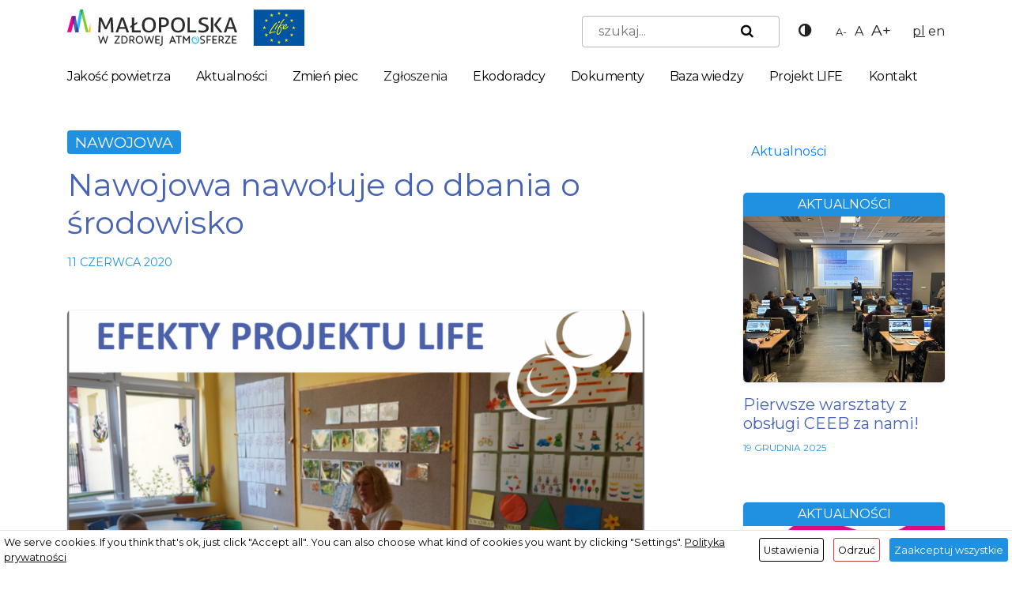

--- FILE ---
content_type: text/html; charset=UTF-8
request_url: https://powietrze.malopolska.pl/lokalne/nowosadecki/nawojowa/nawojowa-nawoluje-do-dbania-o-srodowisko/
body_size: 26704
content:
<!DOCTYPE HTML>
<html lang="pl-PL">
<head>
<meta charset="utf-8">
<meta name="viewport" content="width=device-width, initial-scale=1">
<title>Nawojowa nawołuje do dbania o środowisko</title>
<script id="cacsp-gtag-consent-default">
window.dataLayer = window.dataLayer || [];
function gtag(){dataLayer.push(arguments);}
gtag('consent', 'default', {
'ad_storage': 'denied', 
'ad_user_data': 'denied', 
'ad_personalization': 'denied', 
'analytics_storage': 'denied', 
'functionality_storage': 'denied', 
'personalization_storage': 'denied', 
'security_storage': 'denied', 
'wait_for_update': 500
});
</script>
<!-- Google tag (gtag.js) -->
<script async src="https://www.googletagmanager.com/gtag/js?id=G-K2LDDX37SN"></script>
<script>
window.dataLayer = window.dataLayer || [];
function gtag(){dataLayer.push(arguments);}
gtag('js', new Date());
gtag('config', 'G-K2LDDX37SN');
</script>
<!-- The SEO Framework: stworzone przez Sybre Waaijer -->
<meta name="robots" content="max-snippet:-1,max-image-preview:large,max-video-preview:-1" />
<link rel="canonical" href="https://powietrze.malopolska.pl/lokalne/nowosadecki/nawojowa/nawojowa-nawoluje-do-dbania-o-srodowisko/" />
<meta name="description" content="W ramach trwania II fazy zintegrowanego projektu Life, gmina Nawojowa zorganizowała liczne spotkania z mieszkańcami gminy, zarówno z tymi młodszymi jak i starszymi." />
<meta property="og:type" content="article" />
<meta property="og:locale" content="pl_PL" />
<meta property="og:site_name" content="Małopolska w zdrowej atmosferze" />
<meta property="og:title" content="Nawojowa nawołuje do dbania o środowisko" />
<meta property="og:description" content="W ramach trwania II fazy zintegrowanego projektu Life, gmina Nawojowa zorganizowała liczne spotkania z mieszkańcami gminy, zarówno z tymi młodszymi jak i starszymi." />
<meta property="og:url" content="https://powietrze.malopolska.pl/lokalne/nowosadecki/nawojowa/nawojowa-nawoluje-do-dbania-o-srodowisko/" />
<meta property="og:image" content="https://powietrze.malopolska.pl/wp-content/uploads/2020/06/nawojowa-ramka.png" />
<meta property="og:image:width" content="1200" />
<meta property="og:image:height" content="900" />
<meta property="og:image:alt" content="nawojowa ramka" />
<meta property="article:published_time" content="2020-06-10T22:12:00+00:00" />
<meta property="article:modified_time" content="2023-04-07T11:44:11+00:00" />
<meta name="twitter:card" content="summary_large_image" />
<meta name="twitter:title" content="Nawojowa nawołuje do dbania o środowisko" />
<meta name="twitter:description" content="W ramach trwania II fazy zintegrowanego projektu Life, gmina Nawojowa zorganizowała liczne spotkania z mieszkańcami gminy, zarówno z tymi młodszymi jak i starszymi." />
<meta name="twitter:image" content="https://powietrze.malopolska.pl/wp-content/uploads/2020/06/nawojowa-ramka.png" />
<meta name="twitter:image:alt" content="nawojowa ramka" />
<script type="application/ld+json">{"@context":"https://schema.org","@graph":[{"@type":"WebSite","@id":"https://powietrze.malopolska.pl/#/schema/WebSite","url":"https://powietrze.malopolska.pl/","name":"Małopolska w zdrowej atmosferze","description":"Oficjalny portal o jakości powietrza w Małopolsce","inLanguage":"pl-PL","potentialAction":{"@type":"SearchAction","target":{"@type":"EntryPoint","urlTemplate":"https://powietrze.malopolska.pl/search/{search_term_string}/"},"query-input":"required name=search_term_string"},"publisher":{"@type":"Organization","@id":"https://powietrze.malopolska.pl/#/schema/Organization","name":"Małopolska w zdrowej atmosferze","url":"https://powietrze.malopolska.pl/","logo":{"@type":"ImageObject","url":"https://powietrze.malopolska.pl/wp-content/uploads/2023/11/cropped-Nowe_logo-1024x221-1.png","contentUrl":"https://powietrze.malopolska.pl/wp-content/uploads/2023/11/cropped-Nowe_logo-1024x221-1.png","width":287,"height":46,"contentSize":"4849"}}},{"@type":"WebPage","@id":"https://powietrze.malopolska.pl/lokalne/nowosadecki/nawojowa/nawojowa-nawoluje-do-dbania-o-srodowisko/","url":"https://powietrze.malopolska.pl/lokalne/nowosadecki/nawojowa/nawojowa-nawoluje-do-dbania-o-srodowisko/","name":"Nawojowa nawołuje do dbania o środowisko","description":"W ramach trwania II fazy zintegrowanego projektu Life, gmina Nawojowa zorganizowała liczne spotkania z mieszkańcami gminy, zarówno z tymi młodszymi jak i starszymi.","inLanguage":"pl-PL","isPartOf":{"@id":"https://powietrze.malopolska.pl/#/schema/WebSite"},"breadcrumb":{"@type":"BreadcrumbList","@id":"https://powietrze.malopolska.pl/#/schema/BreadcrumbList","itemListElement":[{"@type":"ListItem","position":1,"item":"https://powietrze.malopolska.pl/","name":"Małopolska w zdrowej atmosferze"},{"@type":"ListItem","position":2,"item":"https://powietrze.malopolska.pl/lokalne/","name":"Kategoria: Aktualności lokalne"},{"@type":"ListItem","position":3,"item":"https://powietrze.malopolska.pl/lokalne/nowosadecki/","name":"Kategoria: Nowy Sącz i powiat nowosądecki"},{"@type":"ListItem","position":4,"item":"https://powietrze.malopolska.pl/lokalne/nowosadecki/nawojowa/","name":"Kategoria: Nawojowa"},{"@type":"ListItem","position":5,"name":"Nawojowa nawołuje do dbania o środowisko"}]},"potentialAction":{"@type":"ReadAction","target":"https://powietrze.malopolska.pl/lokalne/nowosadecki/nawojowa/nawojowa-nawoluje-do-dbania-o-srodowisko/"},"datePublished":"2020-06-10T22:12:00+00:00","dateModified":"2023-04-07T11:44:11+00:00","author":{"@type":"Person","@id":"https://powietrze.malopolska.pl/#/schema/Person/bdaea6e21733113a70a8b90167553bbf","name":"Monika Mróz"}}]}</script>
<!-- / The SEO Framework: stworzone przez Sybre Waaijer | 35.19ms meta | 17.16ms boot -->
<link rel="alternate" title="oEmbed (JSON)" type="application/json+oembed" href="https://powietrze.malopolska.pl/wp-json/oembed/1.0/embed?url=https%3A%2F%2Fpowietrze.malopolska.pl%2Flokalne%2Fnowosadecki%2Fnawojowa%2Fnawojowa-nawoluje-do-dbania-o-srodowisko%2F&#038;lang=pl" />
<link rel="alternate" title="oEmbed (XML)" type="text/xml+oembed" href="https://powietrze.malopolska.pl/wp-json/oembed/1.0/embed?url=https%3A%2F%2Fpowietrze.malopolska.pl%2Flokalne%2Fnowosadecki%2Fnawojowa%2Fnawojowa-nawoluje-do-dbania-o-srodowisko%2F&#038;format=xml&#038;lang=pl" />
<style id='wp-img-auto-sizes-contain-inline-css' type='text/css'>
img:is([sizes=auto i],[sizes^="auto," i]){contain-intrinsic-size:3000px 1500px}
/*# sourceURL=wp-img-auto-sizes-contain-inline-css */
</style>
<!-- <link rel='stylesheet' id='dashicons-css' href='https://powietrze.malopolska.pl/wp-includes/css/dashicons.min.css?ver=6.9' type='text/css' media='all' /> -->
<link rel="stylesheet" type="text/css" href="//powietrze.malopolska.pl/wp-content/cache/wpfc-minified/kp369its/2bd1g.css" media="all"/>
<style id='wp-block-library-inline-css' type='text/css'>
:root{--wp-block-synced-color:#7a00df;--wp-block-synced-color--rgb:122,0,223;--wp-bound-block-color:var(--wp-block-synced-color);--wp-editor-canvas-background:#ddd;--wp-admin-theme-color:#007cba;--wp-admin-theme-color--rgb:0,124,186;--wp-admin-theme-color-darker-10:#006ba1;--wp-admin-theme-color-darker-10--rgb:0,107,160.5;--wp-admin-theme-color-darker-20:#005a87;--wp-admin-theme-color-darker-20--rgb:0,90,135;--wp-admin-border-width-focus:2px}@media (min-resolution:192dpi){:root{--wp-admin-border-width-focus:1.5px}}.wp-element-button{cursor:pointer}:root .has-very-light-gray-background-color{background-color:#eee}:root .has-very-dark-gray-background-color{background-color:#313131}:root .has-very-light-gray-color{color:#eee}:root .has-very-dark-gray-color{color:#313131}:root .has-vivid-green-cyan-to-vivid-cyan-blue-gradient-background{background:linear-gradient(135deg,#00d084,#0693e3)}:root .has-purple-crush-gradient-background{background:linear-gradient(135deg,#34e2e4,#4721fb 50%,#ab1dfe)}:root .has-hazy-dawn-gradient-background{background:linear-gradient(135deg,#faaca8,#dad0ec)}:root .has-subdued-olive-gradient-background{background:linear-gradient(135deg,#fafae1,#67a671)}:root .has-atomic-cream-gradient-background{background:linear-gradient(135deg,#fdd79a,#004a59)}:root .has-nightshade-gradient-background{background:linear-gradient(135deg,#330968,#31cdcf)}:root .has-midnight-gradient-background{background:linear-gradient(135deg,#020381,#2874fc)}:root{--wp--preset--font-size--normal:16px;--wp--preset--font-size--huge:42px}.has-regular-font-size{font-size:1em}.has-larger-font-size{font-size:2.625em}.has-normal-font-size{font-size:var(--wp--preset--font-size--normal)}.has-huge-font-size{font-size:var(--wp--preset--font-size--huge)}.has-text-align-center{text-align:center}.has-text-align-left{text-align:left}.has-text-align-right{text-align:right}.has-fit-text{white-space:nowrap!important}#end-resizable-editor-section{display:none}.aligncenter{clear:both}.items-justified-left{justify-content:flex-start}.items-justified-center{justify-content:center}.items-justified-right{justify-content:flex-end}.items-justified-space-between{justify-content:space-between}.screen-reader-text{border:0;clip-path:inset(50%);height:1px;margin:-1px;overflow:hidden;padding:0;position:absolute;width:1px;word-wrap:normal!important}.screen-reader-text:focus{background-color:#ddd;clip-path:none;color:#444;display:block;font-size:1em;height:auto;left:5px;line-height:normal;padding:15px 23px 14px;text-decoration:none;top:5px;width:auto;z-index:100000}html :where(.has-border-color){border-style:solid}html :where([style*=border-top-color]){border-top-style:solid}html :where([style*=border-right-color]){border-right-style:solid}html :where([style*=border-bottom-color]){border-bottom-style:solid}html :where([style*=border-left-color]){border-left-style:solid}html :where([style*=border-width]){border-style:solid}html :where([style*=border-top-width]){border-top-style:solid}html :where([style*=border-right-width]){border-right-style:solid}html :where([style*=border-bottom-width]){border-bottom-style:solid}html :where([style*=border-left-width]){border-left-style:solid}html :where(img[class*=wp-image-]){height:auto;max-width:100%}:where(figure){margin:0 0 1em}html :where(.is-position-sticky){--wp-admin--admin-bar--position-offset:var(--wp-admin--admin-bar--height,0px)}@media screen and (max-width:600px){html :where(.is-position-sticky){--wp-admin--admin-bar--position-offset:0px}}
/*# sourceURL=wp-block-library-inline-css */
</style><style id='wp-block-gallery-inline-css' type='text/css'>
.blocks-gallery-grid:not(.has-nested-images),.wp-block-gallery:not(.has-nested-images){display:flex;flex-wrap:wrap;list-style-type:none;margin:0;padding:0}.blocks-gallery-grid:not(.has-nested-images) .blocks-gallery-image,.blocks-gallery-grid:not(.has-nested-images) .blocks-gallery-item,.wp-block-gallery:not(.has-nested-images) .blocks-gallery-image,.wp-block-gallery:not(.has-nested-images) .blocks-gallery-item{display:flex;flex-direction:column;flex-grow:1;justify-content:center;margin:0 1em 1em 0;position:relative;width:calc(50% - 1em)}.blocks-gallery-grid:not(.has-nested-images) .blocks-gallery-image:nth-of-type(2n),.blocks-gallery-grid:not(.has-nested-images) .blocks-gallery-item:nth-of-type(2n),.wp-block-gallery:not(.has-nested-images) .blocks-gallery-image:nth-of-type(2n),.wp-block-gallery:not(.has-nested-images) .blocks-gallery-item:nth-of-type(2n){margin-right:0}.blocks-gallery-grid:not(.has-nested-images) .blocks-gallery-image figure,.blocks-gallery-grid:not(.has-nested-images) .blocks-gallery-item figure,.wp-block-gallery:not(.has-nested-images) .blocks-gallery-image figure,.wp-block-gallery:not(.has-nested-images) .blocks-gallery-item figure{align-items:flex-end;display:flex;height:100%;justify-content:flex-start;margin:0}.blocks-gallery-grid:not(.has-nested-images) .blocks-gallery-image img,.blocks-gallery-grid:not(.has-nested-images) .blocks-gallery-item img,.wp-block-gallery:not(.has-nested-images) .blocks-gallery-image img,.wp-block-gallery:not(.has-nested-images) .blocks-gallery-item img{display:block;height:auto;max-width:100%;width:auto}.blocks-gallery-grid:not(.has-nested-images) .blocks-gallery-image figcaption,.blocks-gallery-grid:not(.has-nested-images) .blocks-gallery-item figcaption,.wp-block-gallery:not(.has-nested-images) .blocks-gallery-image figcaption,.wp-block-gallery:not(.has-nested-images) .blocks-gallery-item figcaption{background:linear-gradient(0deg,#000000b3,#0000004d 70%,#0000);bottom:0;box-sizing:border-box;color:#fff;font-size:.8em;margin:0;max-height:100%;overflow:auto;padding:3em .77em .7em;position:absolute;text-align:center;width:100%;z-index:2}.blocks-gallery-grid:not(.has-nested-images) .blocks-gallery-image figcaption img,.blocks-gallery-grid:not(.has-nested-images) .blocks-gallery-item figcaption img,.wp-block-gallery:not(.has-nested-images) .blocks-gallery-image figcaption img,.wp-block-gallery:not(.has-nested-images) .blocks-gallery-item figcaption img{display:inline}.blocks-gallery-grid:not(.has-nested-images) figcaption,.wp-block-gallery:not(.has-nested-images) figcaption{flex-grow:1}.blocks-gallery-grid:not(.has-nested-images).is-cropped .blocks-gallery-image a,.blocks-gallery-grid:not(.has-nested-images).is-cropped .blocks-gallery-image img,.blocks-gallery-grid:not(.has-nested-images).is-cropped .blocks-gallery-item a,.blocks-gallery-grid:not(.has-nested-images).is-cropped .blocks-gallery-item img,.wp-block-gallery:not(.has-nested-images).is-cropped .blocks-gallery-image a,.wp-block-gallery:not(.has-nested-images).is-cropped .blocks-gallery-image img,.wp-block-gallery:not(.has-nested-images).is-cropped .blocks-gallery-item a,.wp-block-gallery:not(.has-nested-images).is-cropped .blocks-gallery-item img{flex:1;height:100%;object-fit:cover;width:100%}.blocks-gallery-grid:not(.has-nested-images).columns-1 .blocks-gallery-image,.blocks-gallery-grid:not(.has-nested-images).columns-1 .blocks-gallery-item,.wp-block-gallery:not(.has-nested-images).columns-1 .blocks-gallery-image,.wp-block-gallery:not(.has-nested-images).columns-1 .blocks-gallery-item{margin-right:0;width:100%}@media (min-width:600px){.blocks-gallery-grid:not(.has-nested-images).columns-3 .blocks-gallery-image,.blocks-gallery-grid:not(.has-nested-images).columns-3 .blocks-gallery-item,.wp-block-gallery:not(.has-nested-images).columns-3 .blocks-gallery-image,.wp-block-gallery:not(.has-nested-images).columns-3 .blocks-gallery-item{margin-right:1em;width:calc(33.33333% - .66667em)}.blocks-gallery-grid:not(.has-nested-images).columns-4 .blocks-gallery-image,.blocks-gallery-grid:not(.has-nested-images).columns-4 .blocks-gallery-item,.wp-block-gallery:not(.has-nested-images).columns-4 .blocks-gallery-image,.wp-block-gallery:not(.has-nested-images).columns-4 .blocks-gallery-item{margin-right:1em;width:calc(25% - .75em)}.blocks-gallery-grid:not(.has-nested-images).columns-5 .blocks-gallery-image,.blocks-gallery-grid:not(.has-nested-images).columns-5 .blocks-gallery-item,.wp-block-gallery:not(.has-nested-images).columns-5 .blocks-gallery-image,.wp-block-gallery:not(.has-nested-images).columns-5 .blocks-gallery-item{margin-right:1em;width:calc(20% - .8em)}.blocks-gallery-grid:not(.has-nested-images).columns-6 .blocks-gallery-image,.blocks-gallery-grid:not(.has-nested-images).columns-6 .blocks-gallery-item,.wp-block-gallery:not(.has-nested-images).columns-6 .blocks-gallery-image,.wp-block-gallery:not(.has-nested-images).columns-6 .blocks-gallery-item{margin-right:1em;width:calc(16.66667% - .83333em)}.blocks-gallery-grid:not(.has-nested-images).columns-7 .blocks-gallery-image,.blocks-gallery-grid:not(.has-nested-images).columns-7 .blocks-gallery-item,.wp-block-gallery:not(.has-nested-images).columns-7 .blocks-gallery-image,.wp-block-gallery:not(.has-nested-images).columns-7 .blocks-gallery-item{margin-right:1em;width:calc(14.28571% - .85714em)}.blocks-gallery-grid:not(.has-nested-images).columns-8 .blocks-gallery-image,.blocks-gallery-grid:not(.has-nested-images).columns-8 .blocks-gallery-item,.wp-block-gallery:not(.has-nested-images).columns-8 .blocks-gallery-image,.wp-block-gallery:not(.has-nested-images).columns-8 .blocks-gallery-item{margin-right:1em;width:calc(12.5% - .875em)}.blocks-gallery-grid:not(.has-nested-images).columns-1 .blocks-gallery-image:nth-of-type(1n),.blocks-gallery-grid:not(.has-nested-images).columns-1 .blocks-gallery-item:nth-of-type(1n),.blocks-gallery-grid:not(.has-nested-images).columns-2 .blocks-gallery-image:nth-of-type(2n),.blocks-gallery-grid:not(.has-nested-images).columns-2 .blocks-gallery-item:nth-of-type(2n),.blocks-gallery-grid:not(.has-nested-images).columns-3 .blocks-gallery-image:nth-of-type(3n),.blocks-gallery-grid:not(.has-nested-images).columns-3 .blocks-gallery-item:nth-of-type(3n),.blocks-gallery-grid:not(.has-nested-images).columns-4 .blocks-gallery-image:nth-of-type(4n),.blocks-gallery-grid:not(.has-nested-images).columns-4 .blocks-gallery-item:nth-of-type(4n),.blocks-gallery-grid:not(.has-nested-images).columns-5 .blocks-gallery-image:nth-of-type(5n),.blocks-gallery-grid:not(.has-nested-images).columns-5 .blocks-gallery-item:nth-of-type(5n),.blocks-gallery-grid:not(.has-nested-images).columns-6 .blocks-gallery-image:nth-of-type(6n),.blocks-gallery-grid:not(.has-nested-images).columns-6 .blocks-gallery-item:nth-of-type(6n),.blocks-gallery-grid:not(.has-nested-images).columns-7 .blocks-gallery-image:nth-of-type(7n),.blocks-gallery-grid:not(.has-nested-images).columns-7 .blocks-gallery-item:nth-of-type(7n),.blocks-gallery-grid:not(.has-nested-images).columns-8 .blocks-gallery-image:nth-of-type(8n),.blocks-gallery-grid:not(.has-nested-images).columns-8 .blocks-gallery-item:nth-of-type(8n),.wp-block-gallery:not(.has-nested-images).columns-1 .blocks-gallery-image:nth-of-type(1n),.wp-block-gallery:not(.has-nested-images).columns-1 .blocks-gallery-item:nth-of-type(1n),.wp-block-gallery:not(.has-nested-images).columns-2 .blocks-gallery-image:nth-of-type(2n),.wp-block-gallery:not(.has-nested-images).columns-2 .blocks-gallery-item:nth-of-type(2n),.wp-block-gallery:not(.has-nested-images).columns-3 .blocks-gallery-image:nth-of-type(3n),.wp-block-gallery:not(.has-nested-images).columns-3 .blocks-gallery-item:nth-of-type(3n),.wp-block-gallery:not(.has-nested-images).columns-4 .blocks-gallery-image:nth-of-type(4n),.wp-block-gallery:not(.has-nested-images).columns-4 .blocks-gallery-item:nth-of-type(4n),.wp-block-gallery:not(.has-nested-images).columns-5 .blocks-gallery-image:nth-of-type(5n),.wp-block-gallery:not(.has-nested-images).columns-5 .blocks-gallery-item:nth-of-type(5n),.wp-block-gallery:not(.has-nested-images).columns-6 .blocks-gallery-image:nth-of-type(6n),.wp-block-gallery:not(.has-nested-images).columns-6 .blocks-gallery-item:nth-of-type(6n),.wp-block-gallery:not(.has-nested-images).columns-7 .blocks-gallery-image:nth-of-type(7n),.wp-block-gallery:not(.has-nested-images).columns-7 .blocks-gallery-item:nth-of-type(7n),.wp-block-gallery:not(.has-nested-images).columns-8 .blocks-gallery-image:nth-of-type(8n),.wp-block-gallery:not(.has-nested-images).columns-8 .blocks-gallery-item:nth-of-type(8n){margin-right:0}}.blocks-gallery-grid:not(.has-nested-images) .blocks-gallery-image:last-child,.blocks-gallery-grid:not(.has-nested-images) .blocks-gallery-item:last-child,.wp-block-gallery:not(.has-nested-images) .blocks-gallery-image:last-child,.wp-block-gallery:not(.has-nested-images) .blocks-gallery-item:last-child{margin-right:0}.blocks-gallery-grid:not(.has-nested-images).alignleft,.blocks-gallery-grid:not(.has-nested-images).alignright,.wp-block-gallery:not(.has-nested-images).alignleft,.wp-block-gallery:not(.has-nested-images).alignright{max-width:420px;width:100%}.blocks-gallery-grid:not(.has-nested-images).aligncenter .blocks-gallery-item figure,.wp-block-gallery:not(.has-nested-images).aligncenter .blocks-gallery-item figure{justify-content:center}.wp-block-gallery:not(.is-cropped) .blocks-gallery-item{align-self:flex-start}figure.wp-block-gallery.has-nested-images{align-items:normal}.wp-block-gallery.has-nested-images figure.wp-block-image:not(#individual-image){margin:0;width:calc(50% - var(--wp--style--unstable-gallery-gap, 16px)/2)}.wp-block-gallery.has-nested-images figure.wp-block-image{box-sizing:border-box;display:flex;flex-direction:column;flex-grow:1;justify-content:center;max-width:100%;position:relative}.wp-block-gallery.has-nested-images figure.wp-block-image>a,.wp-block-gallery.has-nested-images figure.wp-block-image>div{flex-direction:column;flex-grow:1;margin:0}.wp-block-gallery.has-nested-images figure.wp-block-image img{display:block;height:auto;max-width:100%!important;width:auto}.wp-block-gallery.has-nested-images figure.wp-block-image figcaption,.wp-block-gallery.has-nested-images figure.wp-block-image:has(figcaption):before{bottom:0;left:0;max-height:100%;position:absolute;right:0}.wp-block-gallery.has-nested-images figure.wp-block-image:has(figcaption):before{backdrop-filter:blur(3px);content:"";height:100%;-webkit-mask-image:linear-gradient(0deg,#000 20%,#0000);mask-image:linear-gradient(0deg,#000 20%,#0000);max-height:40%;pointer-events:none}.wp-block-gallery.has-nested-images figure.wp-block-image figcaption{box-sizing:border-box;color:#fff;font-size:13px;margin:0;overflow:auto;padding:1em;text-align:center;text-shadow:0 0 1.5px #000}.wp-block-gallery.has-nested-images figure.wp-block-image figcaption::-webkit-scrollbar{height:12px;width:12px}.wp-block-gallery.has-nested-images figure.wp-block-image figcaption::-webkit-scrollbar-track{background-color:initial}.wp-block-gallery.has-nested-images figure.wp-block-image figcaption::-webkit-scrollbar-thumb{background-clip:padding-box;background-color:initial;border:3px solid #0000;border-radius:8px}.wp-block-gallery.has-nested-images figure.wp-block-image figcaption:focus-within::-webkit-scrollbar-thumb,.wp-block-gallery.has-nested-images figure.wp-block-image figcaption:focus::-webkit-scrollbar-thumb,.wp-block-gallery.has-nested-images figure.wp-block-image figcaption:hover::-webkit-scrollbar-thumb{background-color:#fffc}.wp-block-gallery.has-nested-images figure.wp-block-image figcaption{scrollbar-color:#0000 #0000;scrollbar-gutter:stable both-edges;scrollbar-width:thin}.wp-block-gallery.has-nested-images figure.wp-block-image figcaption:focus,.wp-block-gallery.has-nested-images figure.wp-block-image figcaption:focus-within,.wp-block-gallery.has-nested-images figure.wp-block-image figcaption:hover{scrollbar-color:#fffc #0000}.wp-block-gallery.has-nested-images figure.wp-block-image figcaption{will-change:transform}@media (hover:none){.wp-block-gallery.has-nested-images figure.wp-block-image figcaption{scrollbar-color:#fffc #0000}}.wp-block-gallery.has-nested-images figure.wp-block-image figcaption{background:linear-gradient(0deg,#0006,#0000)}.wp-block-gallery.has-nested-images figure.wp-block-image figcaption img{display:inline}.wp-block-gallery.has-nested-images figure.wp-block-image figcaption a{color:inherit}.wp-block-gallery.has-nested-images figure.wp-block-image.has-custom-border img{box-sizing:border-box}.wp-block-gallery.has-nested-images figure.wp-block-image.has-custom-border>a,.wp-block-gallery.has-nested-images figure.wp-block-image.has-custom-border>div,.wp-block-gallery.has-nested-images figure.wp-block-image.is-style-rounded>a,.wp-block-gallery.has-nested-images figure.wp-block-image.is-style-rounded>div{flex:1 1 auto}.wp-block-gallery.has-nested-images figure.wp-block-image.has-custom-border figcaption,.wp-block-gallery.has-nested-images figure.wp-block-image.is-style-rounded figcaption{background:none;color:inherit;flex:initial;margin:0;padding:10px 10px 9px;position:relative;text-shadow:none}.wp-block-gallery.has-nested-images figure.wp-block-image.has-custom-border:before,.wp-block-gallery.has-nested-images figure.wp-block-image.is-style-rounded:before{content:none}.wp-block-gallery.has-nested-images figcaption{flex-basis:100%;flex-grow:1;text-align:center}.wp-block-gallery.has-nested-images:not(.is-cropped) figure.wp-block-image:not(#individual-image){margin-bottom:auto;margin-top:0}.wp-block-gallery.has-nested-images.is-cropped figure.wp-block-image:not(#individual-image){align-self:inherit}.wp-block-gallery.has-nested-images.is-cropped figure.wp-block-image:not(#individual-image)>a,.wp-block-gallery.has-nested-images.is-cropped figure.wp-block-image:not(#individual-image)>div:not(.components-drop-zone){display:flex}.wp-block-gallery.has-nested-images.is-cropped figure.wp-block-image:not(#individual-image) a,.wp-block-gallery.has-nested-images.is-cropped figure.wp-block-image:not(#individual-image) img{flex:1 0 0%;height:100%;object-fit:cover;width:100%}.wp-block-gallery.has-nested-images.columns-1 figure.wp-block-image:not(#individual-image){width:100%}@media (min-width:600px){.wp-block-gallery.has-nested-images.columns-3 figure.wp-block-image:not(#individual-image){width:calc(33.33333% - var(--wp--style--unstable-gallery-gap, 16px)*.66667)}.wp-block-gallery.has-nested-images.columns-4 figure.wp-block-image:not(#individual-image){width:calc(25% - var(--wp--style--unstable-gallery-gap, 16px)*.75)}.wp-block-gallery.has-nested-images.columns-5 figure.wp-block-image:not(#individual-image){width:calc(20% - var(--wp--style--unstable-gallery-gap, 16px)*.8)}.wp-block-gallery.has-nested-images.columns-6 figure.wp-block-image:not(#individual-image){width:calc(16.66667% - var(--wp--style--unstable-gallery-gap, 16px)*.83333)}.wp-block-gallery.has-nested-images.columns-7 figure.wp-block-image:not(#individual-image){width:calc(14.28571% - var(--wp--style--unstable-gallery-gap, 16px)*.85714)}.wp-block-gallery.has-nested-images.columns-8 figure.wp-block-image:not(#individual-image){width:calc(12.5% - var(--wp--style--unstable-gallery-gap, 16px)*.875)}.wp-block-gallery.has-nested-images.columns-default figure.wp-block-image:not(#individual-image){width:calc(33.33% - var(--wp--style--unstable-gallery-gap, 16px)*.66667)}.wp-block-gallery.has-nested-images.columns-default figure.wp-block-image:not(#individual-image):first-child:nth-last-child(2),.wp-block-gallery.has-nested-images.columns-default figure.wp-block-image:not(#individual-image):first-child:nth-last-child(2)~figure.wp-block-image:not(#individual-image){width:calc(50% - var(--wp--style--unstable-gallery-gap, 16px)*.5)}.wp-block-gallery.has-nested-images.columns-default figure.wp-block-image:not(#individual-image):first-child:last-child{width:100%}}.wp-block-gallery.has-nested-images.alignleft,.wp-block-gallery.has-nested-images.alignright{max-width:420px;width:100%}.wp-block-gallery.has-nested-images.aligncenter{justify-content:center}
/*# sourceURL=https://powietrze.malopolska.pl/wp-includes/blocks/gallery/style.min.css */
</style>
<style id='wp-block-heading-inline-css' type='text/css'>
h1:where(.wp-block-heading).has-background,h2:where(.wp-block-heading).has-background,h3:where(.wp-block-heading).has-background,h4:where(.wp-block-heading).has-background,h5:where(.wp-block-heading).has-background,h6:where(.wp-block-heading).has-background{padding:1.25em 2.375em}h1.has-text-align-left[style*=writing-mode]:where([style*=vertical-lr]),h1.has-text-align-right[style*=writing-mode]:where([style*=vertical-rl]),h2.has-text-align-left[style*=writing-mode]:where([style*=vertical-lr]),h2.has-text-align-right[style*=writing-mode]:where([style*=vertical-rl]),h3.has-text-align-left[style*=writing-mode]:where([style*=vertical-lr]),h3.has-text-align-right[style*=writing-mode]:where([style*=vertical-rl]),h4.has-text-align-left[style*=writing-mode]:where([style*=vertical-lr]),h4.has-text-align-right[style*=writing-mode]:where([style*=vertical-rl]),h5.has-text-align-left[style*=writing-mode]:where([style*=vertical-lr]),h5.has-text-align-right[style*=writing-mode]:where([style*=vertical-rl]),h6.has-text-align-left[style*=writing-mode]:where([style*=vertical-lr]),h6.has-text-align-right[style*=writing-mode]:where([style*=vertical-rl]){rotate:180deg}
/*# sourceURL=https://powietrze.malopolska.pl/wp-includes/blocks/heading/style.min.css */
</style>
<style id='wp-block-image-inline-css' type='text/css'>
.wp-block-image>a,.wp-block-image>figure>a{display:inline-block}.wp-block-image img{box-sizing:border-box;height:auto;max-width:100%;vertical-align:bottom}@media not (prefers-reduced-motion){.wp-block-image img.hide{visibility:hidden}.wp-block-image img.show{animation:show-content-image .4s}}.wp-block-image[style*=border-radius] img,.wp-block-image[style*=border-radius]>a{border-radius:inherit}.wp-block-image.has-custom-border img{box-sizing:border-box}.wp-block-image.aligncenter{text-align:center}.wp-block-image.alignfull>a,.wp-block-image.alignwide>a{width:100%}.wp-block-image.alignfull img,.wp-block-image.alignwide img{height:auto;width:100%}.wp-block-image .aligncenter,.wp-block-image .alignleft,.wp-block-image .alignright,.wp-block-image.aligncenter,.wp-block-image.alignleft,.wp-block-image.alignright{display:table}.wp-block-image .aligncenter>figcaption,.wp-block-image .alignleft>figcaption,.wp-block-image .alignright>figcaption,.wp-block-image.aligncenter>figcaption,.wp-block-image.alignleft>figcaption,.wp-block-image.alignright>figcaption{caption-side:bottom;display:table-caption}.wp-block-image .alignleft{float:left;margin:.5em 1em .5em 0}.wp-block-image .alignright{float:right;margin:.5em 0 .5em 1em}.wp-block-image .aligncenter{margin-left:auto;margin-right:auto}.wp-block-image :where(figcaption){margin-bottom:1em;margin-top:.5em}.wp-block-image.is-style-circle-mask img{border-radius:9999px}@supports ((-webkit-mask-image:none) or (mask-image:none)) or (-webkit-mask-image:none){.wp-block-image.is-style-circle-mask img{border-radius:0;-webkit-mask-image:url('data:image/svg+xml;utf8,<svg viewBox="0 0 100 100" xmlns="http://www.w3.org/2000/svg"><circle cx="50" cy="50" r="50"/></svg>');mask-image:url('data:image/svg+xml;utf8,<svg viewBox="0 0 100 100" xmlns="http://www.w3.org/2000/svg"><circle cx="50" cy="50" r="50"/></svg>');mask-mode:alpha;-webkit-mask-position:center;mask-position:center;-webkit-mask-repeat:no-repeat;mask-repeat:no-repeat;-webkit-mask-size:contain;mask-size:contain}}:root :where(.wp-block-image.is-style-rounded img,.wp-block-image .is-style-rounded img){border-radius:9999px}.wp-block-image figure{margin:0}.wp-lightbox-container{display:flex;flex-direction:column;position:relative}.wp-lightbox-container img{cursor:zoom-in}.wp-lightbox-container img:hover+button{opacity:1}.wp-lightbox-container button{align-items:center;backdrop-filter:blur(16px) saturate(180%);background-color:#5a5a5a40;border:none;border-radius:4px;cursor:zoom-in;display:flex;height:20px;justify-content:center;opacity:0;padding:0;position:absolute;right:16px;text-align:center;top:16px;width:20px;z-index:100}@media not (prefers-reduced-motion){.wp-lightbox-container button{transition:opacity .2s ease}}.wp-lightbox-container button:focus-visible{outline:3px auto #5a5a5a40;outline:3px auto -webkit-focus-ring-color;outline-offset:3px}.wp-lightbox-container button:hover{cursor:pointer;opacity:1}.wp-lightbox-container button:focus{opacity:1}.wp-lightbox-container button:focus,.wp-lightbox-container button:hover,.wp-lightbox-container button:not(:hover):not(:active):not(.has-background){background-color:#5a5a5a40;border:none}.wp-lightbox-overlay{box-sizing:border-box;cursor:zoom-out;height:100vh;left:0;overflow:hidden;position:fixed;top:0;visibility:hidden;width:100%;z-index:100000}.wp-lightbox-overlay .close-button{align-items:center;cursor:pointer;display:flex;justify-content:center;min-height:40px;min-width:40px;padding:0;position:absolute;right:calc(env(safe-area-inset-right) + 16px);top:calc(env(safe-area-inset-top) + 16px);z-index:5000000}.wp-lightbox-overlay .close-button:focus,.wp-lightbox-overlay .close-button:hover,.wp-lightbox-overlay .close-button:not(:hover):not(:active):not(.has-background){background:none;border:none}.wp-lightbox-overlay .lightbox-image-container{height:var(--wp--lightbox-container-height);left:50%;overflow:hidden;position:absolute;top:50%;transform:translate(-50%,-50%);transform-origin:top left;width:var(--wp--lightbox-container-width);z-index:9999999999}.wp-lightbox-overlay .wp-block-image{align-items:center;box-sizing:border-box;display:flex;height:100%;justify-content:center;margin:0;position:relative;transform-origin:0 0;width:100%;z-index:3000000}.wp-lightbox-overlay .wp-block-image img{height:var(--wp--lightbox-image-height);min-height:var(--wp--lightbox-image-height);min-width:var(--wp--lightbox-image-width);width:var(--wp--lightbox-image-width)}.wp-lightbox-overlay .wp-block-image figcaption{display:none}.wp-lightbox-overlay button{background:none;border:none}.wp-lightbox-overlay .scrim{background-color:#fff;height:100%;opacity:.9;position:absolute;width:100%;z-index:2000000}.wp-lightbox-overlay.active{visibility:visible}@media not (prefers-reduced-motion){.wp-lightbox-overlay.active{animation:turn-on-visibility .25s both}.wp-lightbox-overlay.active img{animation:turn-on-visibility .35s both}.wp-lightbox-overlay.show-closing-animation:not(.active){animation:turn-off-visibility .35s both}.wp-lightbox-overlay.show-closing-animation:not(.active) img{animation:turn-off-visibility .25s both}.wp-lightbox-overlay.zoom.active{animation:none;opacity:1;visibility:visible}.wp-lightbox-overlay.zoom.active .lightbox-image-container{animation:lightbox-zoom-in .4s}.wp-lightbox-overlay.zoom.active .lightbox-image-container img{animation:none}.wp-lightbox-overlay.zoom.active .scrim{animation:turn-on-visibility .4s forwards}.wp-lightbox-overlay.zoom.show-closing-animation:not(.active){animation:none}.wp-lightbox-overlay.zoom.show-closing-animation:not(.active) .lightbox-image-container{animation:lightbox-zoom-out .4s}.wp-lightbox-overlay.zoom.show-closing-animation:not(.active) .lightbox-image-container img{animation:none}.wp-lightbox-overlay.zoom.show-closing-animation:not(.active) .scrim{animation:turn-off-visibility .4s forwards}}@keyframes show-content-image{0%{visibility:hidden}99%{visibility:hidden}to{visibility:visible}}@keyframes turn-on-visibility{0%{opacity:0}to{opacity:1}}@keyframes turn-off-visibility{0%{opacity:1;visibility:visible}99%{opacity:0;visibility:visible}to{opacity:0;visibility:hidden}}@keyframes lightbox-zoom-in{0%{transform:translate(calc((-100vw + var(--wp--lightbox-scrollbar-width))/2 + var(--wp--lightbox-initial-left-position)),calc(-50vh + var(--wp--lightbox-initial-top-position))) scale(var(--wp--lightbox-scale))}to{transform:translate(-50%,-50%) scale(1)}}@keyframes lightbox-zoom-out{0%{transform:translate(-50%,-50%) scale(1);visibility:visible}99%{visibility:visible}to{transform:translate(calc((-100vw + var(--wp--lightbox-scrollbar-width))/2 + var(--wp--lightbox-initial-left-position)),calc(-50vh + var(--wp--lightbox-initial-top-position))) scale(var(--wp--lightbox-scale));visibility:hidden}}
/*# sourceURL=https://powietrze.malopolska.pl/wp-includes/blocks/image/style.min.css */
</style>
<style id='wp-block-paragraph-inline-css' type='text/css'>
.is-small-text{font-size:.875em}.is-regular-text{font-size:1em}.is-large-text{font-size:2.25em}.is-larger-text{font-size:3em}.has-drop-cap:not(:focus):first-letter{float:left;font-size:8.4em;font-style:normal;font-weight:100;line-height:.68;margin:.05em .1em 0 0;text-transform:uppercase}body.rtl .has-drop-cap:not(:focus):first-letter{float:none;margin-left:.1em}p.has-drop-cap.has-background{overflow:hidden}:root :where(p.has-background){padding:1.25em 2.375em}:where(p.has-text-color:not(.has-link-color)) a{color:inherit}p.has-text-align-left[style*="writing-mode:vertical-lr"],p.has-text-align-right[style*="writing-mode:vertical-rl"]{rotate:180deg}
/*# sourceURL=https://powietrze.malopolska.pl/wp-includes/blocks/paragraph/style.min.css */
</style>
<style id='wp-block-quote-inline-css' type='text/css'>
.wp-block-quote{box-sizing:border-box;overflow-wrap:break-word}.wp-block-quote.is-large:where(:not(.is-style-plain)),.wp-block-quote.is-style-large:where(:not(.is-style-plain)){margin-bottom:1em;padding:0 1em}.wp-block-quote.is-large:where(:not(.is-style-plain)) p,.wp-block-quote.is-style-large:where(:not(.is-style-plain)) p{font-size:1.5em;font-style:italic;line-height:1.6}.wp-block-quote.is-large:where(:not(.is-style-plain)) cite,.wp-block-quote.is-large:where(:not(.is-style-plain)) footer,.wp-block-quote.is-style-large:where(:not(.is-style-plain)) cite,.wp-block-quote.is-style-large:where(:not(.is-style-plain)) footer{font-size:1.125em;text-align:right}.wp-block-quote>cite{display:block}
/*# sourceURL=https://powietrze.malopolska.pl/wp-includes/blocks/quote/style.min.css */
</style>
<style id='global-styles-inline-css' type='text/css'>
:root{--wp--preset--aspect-ratio--square: 1;--wp--preset--aspect-ratio--4-3: 4/3;--wp--preset--aspect-ratio--3-4: 3/4;--wp--preset--aspect-ratio--3-2: 3/2;--wp--preset--aspect-ratio--2-3: 2/3;--wp--preset--aspect-ratio--16-9: 16/9;--wp--preset--aspect-ratio--9-16: 9/16;--wp--preset--color--black: #000000;--wp--preset--color--cyan-bluish-gray: #abb8c3;--wp--preset--color--white: #ffffff;--wp--preset--color--pale-pink: #f78da7;--wp--preset--color--vivid-red: #cf2e2e;--wp--preset--color--luminous-vivid-orange: #ff6900;--wp--preset--color--luminous-vivid-amber: #fcb900;--wp--preset--color--light-green-cyan: #7bdcb5;--wp--preset--color--vivid-green-cyan: #00d084;--wp--preset--color--pale-cyan-blue: #8ed1fc;--wp--preset--color--vivid-cyan-blue: #0693e3;--wp--preset--color--vivid-purple: #9b51e0;--wp--preset--gradient--vivid-cyan-blue-to-vivid-purple: linear-gradient(135deg,rgb(6,147,227) 0%,rgb(155,81,224) 100%);--wp--preset--gradient--light-green-cyan-to-vivid-green-cyan: linear-gradient(135deg,rgb(122,220,180) 0%,rgb(0,208,130) 100%);--wp--preset--gradient--luminous-vivid-amber-to-luminous-vivid-orange: linear-gradient(135deg,rgb(252,185,0) 0%,rgb(255,105,0) 100%);--wp--preset--gradient--luminous-vivid-orange-to-vivid-red: linear-gradient(135deg,rgb(255,105,0) 0%,rgb(207,46,46) 100%);--wp--preset--gradient--very-light-gray-to-cyan-bluish-gray: linear-gradient(135deg,rgb(238,238,238) 0%,rgb(169,184,195) 100%);--wp--preset--gradient--cool-to-warm-spectrum: linear-gradient(135deg,rgb(74,234,220) 0%,rgb(151,120,209) 20%,rgb(207,42,186) 40%,rgb(238,44,130) 60%,rgb(251,105,98) 80%,rgb(254,248,76) 100%);--wp--preset--gradient--blush-light-purple: linear-gradient(135deg,rgb(255,206,236) 0%,rgb(152,150,240) 100%);--wp--preset--gradient--blush-bordeaux: linear-gradient(135deg,rgb(254,205,165) 0%,rgb(254,45,45) 50%,rgb(107,0,62) 100%);--wp--preset--gradient--luminous-dusk: linear-gradient(135deg,rgb(255,203,112) 0%,rgb(199,81,192) 50%,rgb(65,88,208) 100%);--wp--preset--gradient--pale-ocean: linear-gradient(135deg,rgb(255,245,203) 0%,rgb(182,227,212) 50%,rgb(51,167,181) 100%);--wp--preset--gradient--electric-grass: linear-gradient(135deg,rgb(202,248,128) 0%,rgb(113,206,126) 100%);--wp--preset--gradient--midnight: linear-gradient(135deg,rgb(2,3,129) 0%,rgb(40,116,252) 100%);--wp--preset--font-size--small: 13px;--wp--preset--font-size--medium: 20px;--wp--preset--font-size--large: 36px;--wp--preset--font-size--x-large: 42px;--wp--preset--spacing--20: 0.44rem;--wp--preset--spacing--30: 0.67rem;--wp--preset--spacing--40: 1rem;--wp--preset--spacing--50: 1.5rem;--wp--preset--spacing--60: 2.25rem;--wp--preset--spacing--70: 3.38rem;--wp--preset--spacing--80: 5.06rem;--wp--preset--shadow--natural: 6px 6px 9px rgba(0, 0, 0, 0.2);--wp--preset--shadow--deep: 12px 12px 50px rgba(0, 0, 0, 0.4);--wp--preset--shadow--sharp: 6px 6px 0px rgba(0, 0, 0, 0.2);--wp--preset--shadow--outlined: 6px 6px 0px -3px rgb(255, 255, 255), 6px 6px rgb(0, 0, 0);--wp--preset--shadow--crisp: 6px 6px 0px rgb(0, 0, 0);}:where(.is-layout-flex){gap: 0.5em;}:where(.is-layout-grid){gap: 0.5em;}body .is-layout-flex{display: flex;}.is-layout-flex{flex-wrap: wrap;align-items: center;}.is-layout-flex > :is(*, div){margin: 0;}body .is-layout-grid{display: grid;}.is-layout-grid > :is(*, div){margin: 0;}:where(.wp-block-columns.is-layout-flex){gap: 2em;}:where(.wp-block-columns.is-layout-grid){gap: 2em;}:where(.wp-block-post-template.is-layout-flex){gap: 1.25em;}:where(.wp-block-post-template.is-layout-grid){gap: 1.25em;}.has-black-color{color: var(--wp--preset--color--black) !important;}.has-cyan-bluish-gray-color{color: var(--wp--preset--color--cyan-bluish-gray) !important;}.has-white-color{color: var(--wp--preset--color--white) !important;}.has-pale-pink-color{color: var(--wp--preset--color--pale-pink) !important;}.has-vivid-red-color{color: var(--wp--preset--color--vivid-red) !important;}.has-luminous-vivid-orange-color{color: var(--wp--preset--color--luminous-vivid-orange) !important;}.has-luminous-vivid-amber-color{color: var(--wp--preset--color--luminous-vivid-amber) !important;}.has-light-green-cyan-color{color: var(--wp--preset--color--light-green-cyan) !important;}.has-vivid-green-cyan-color{color: var(--wp--preset--color--vivid-green-cyan) !important;}.has-pale-cyan-blue-color{color: var(--wp--preset--color--pale-cyan-blue) !important;}.has-vivid-cyan-blue-color{color: var(--wp--preset--color--vivid-cyan-blue) !important;}.has-vivid-purple-color{color: var(--wp--preset--color--vivid-purple) !important;}.has-black-background-color{background-color: var(--wp--preset--color--black) !important;}.has-cyan-bluish-gray-background-color{background-color: var(--wp--preset--color--cyan-bluish-gray) !important;}.has-white-background-color{background-color: var(--wp--preset--color--white) !important;}.has-pale-pink-background-color{background-color: var(--wp--preset--color--pale-pink) !important;}.has-vivid-red-background-color{background-color: var(--wp--preset--color--vivid-red) !important;}.has-luminous-vivid-orange-background-color{background-color: var(--wp--preset--color--luminous-vivid-orange) !important;}.has-luminous-vivid-amber-background-color{background-color: var(--wp--preset--color--luminous-vivid-amber) !important;}.has-light-green-cyan-background-color{background-color: var(--wp--preset--color--light-green-cyan) !important;}.has-vivid-green-cyan-background-color{background-color: var(--wp--preset--color--vivid-green-cyan) !important;}.has-pale-cyan-blue-background-color{background-color: var(--wp--preset--color--pale-cyan-blue) !important;}.has-vivid-cyan-blue-background-color{background-color: var(--wp--preset--color--vivid-cyan-blue) !important;}.has-vivid-purple-background-color{background-color: var(--wp--preset--color--vivid-purple) !important;}.has-black-border-color{border-color: var(--wp--preset--color--black) !important;}.has-cyan-bluish-gray-border-color{border-color: var(--wp--preset--color--cyan-bluish-gray) !important;}.has-white-border-color{border-color: var(--wp--preset--color--white) !important;}.has-pale-pink-border-color{border-color: var(--wp--preset--color--pale-pink) !important;}.has-vivid-red-border-color{border-color: var(--wp--preset--color--vivid-red) !important;}.has-luminous-vivid-orange-border-color{border-color: var(--wp--preset--color--luminous-vivid-orange) !important;}.has-luminous-vivid-amber-border-color{border-color: var(--wp--preset--color--luminous-vivid-amber) !important;}.has-light-green-cyan-border-color{border-color: var(--wp--preset--color--light-green-cyan) !important;}.has-vivid-green-cyan-border-color{border-color: var(--wp--preset--color--vivid-green-cyan) !important;}.has-pale-cyan-blue-border-color{border-color: var(--wp--preset--color--pale-cyan-blue) !important;}.has-vivid-cyan-blue-border-color{border-color: var(--wp--preset--color--vivid-cyan-blue) !important;}.has-vivid-purple-border-color{border-color: var(--wp--preset--color--vivid-purple) !important;}.has-vivid-cyan-blue-to-vivid-purple-gradient-background{background: var(--wp--preset--gradient--vivid-cyan-blue-to-vivid-purple) !important;}.has-light-green-cyan-to-vivid-green-cyan-gradient-background{background: var(--wp--preset--gradient--light-green-cyan-to-vivid-green-cyan) !important;}.has-luminous-vivid-amber-to-luminous-vivid-orange-gradient-background{background: var(--wp--preset--gradient--luminous-vivid-amber-to-luminous-vivid-orange) !important;}.has-luminous-vivid-orange-to-vivid-red-gradient-background{background: var(--wp--preset--gradient--luminous-vivid-orange-to-vivid-red) !important;}.has-very-light-gray-to-cyan-bluish-gray-gradient-background{background: var(--wp--preset--gradient--very-light-gray-to-cyan-bluish-gray) !important;}.has-cool-to-warm-spectrum-gradient-background{background: var(--wp--preset--gradient--cool-to-warm-spectrum) !important;}.has-blush-light-purple-gradient-background{background: var(--wp--preset--gradient--blush-light-purple) !important;}.has-blush-bordeaux-gradient-background{background: var(--wp--preset--gradient--blush-bordeaux) !important;}.has-luminous-dusk-gradient-background{background: var(--wp--preset--gradient--luminous-dusk) !important;}.has-pale-ocean-gradient-background{background: var(--wp--preset--gradient--pale-ocean) !important;}.has-electric-grass-gradient-background{background: var(--wp--preset--gradient--electric-grass) !important;}.has-midnight-gradient-background{background: var(--wp--preset--gradient--midnight) !important;}.has-small-font-size{font-size: var(--wp--preset--font-size--small) !important;}.has-medium-font-size{font-size: var(--wp--preset--font-size--medium) !important;}.has-large-font-size{font-size: var(--wp--preset--font-size--large) !important;}.has-x-large-font-size{font-size: var(--wp--preset--font-size--x-large) !important;}
/*# sourceURL=global-styles-inline-css */
</style>
<style id='core-block-supports-inline-css' type='text/css'>
.wp-block-gallery.wp-block-gallery-1{--wp--style--unstable-gallery-gap:var( --wp--style--gallery-gap-default, var( --gallery-block--gutter-size, var( --wp--style--block-gap, 0.5em ) ) );gap:var( --wp--style--gallery-gap-default, var( --gallery-block--gutter-size, var( --wp--style--block-gap, 0.5em ) ) );}.wp-block-gallery.wp-block-gallery-2{--wp--style--unstable-gallery-gap:var( --wp--style--gallery-gap-default, var( --gallery-block--gutter-size, var( --wp--style--block-gap, 0.5em ) ) );gap:var( --wp--style--gallery-gap-default, var( --gallery-block--gutter-size, var( --wp--style--block-gap, 0.5em ) ) );}.wp-block-gallery.wp-block-gallery-3{--wp--style--unstable-gallery-gap:var( --wp--style--gallery-gap-default, var( --gallery-block--gutter-size, var( --wp--style--block-gap, 0.5em ) ) );gap:var( --wp--style--gallery-gap-default, var( --gallery-block--gutter-size, var( --wp--style--block-gap, 0.5em ) ) );}.wp-block-gallery.wp-block-gallery-4{--wp--style--unstable-gallery-gap:var( --wp--style--gallery-gap-default, var( --gallery-block--gutter-size, var( --wp--style--block-gap, 0.5em ) ) );gap:var( --wp--style--gallery-gap-default, var( --gallery-block--gutter-size, var( --wp--style--block-gap, 0.5em ) ) );}.wp-block-gallery.wp-block-gallery-5{--wp--style--unstable-gallery-gap:var( --wp--style--gallery-gap-default, var( --gallery-block--gutter-size, var( --wp--style--block-gap, 0.5em ) ) );gap:var( --wp--style--gallery-gap-default, var( --gallery-block--gutter-size, var( --wp--style--block-gap, 0.5em ) ) );}.wp-block-gallery.wp-block-gallery-6{--wp--style--unstable-gallery-gap:var( --wp--style--gallery-gap-default, var( --gallery-block--gutter-size, var( --wp--style--block-gap, 0.5em ) ) );gap:var( --wp--style--gallery-gap-default, var( --gallery-block--gutter-size, var( --wp--style--block-gap, 0.5em ) ) );}.wp-block-gallery.wp-block-gallery-7{--wp--style--unstable-gallery-gap:var( --wp--style--gallery-gap-default, var( --gallery-block--gutter-size, var( --wp--style--block-gap, 0.5em ) ) );gap:var( --wp--style--gallery-gap-default, var( --gallery-block--gutter-size, var( --wp--style--block-gap, 0.5em ) ) );}
/*# sourceURL=core-block-supports-inline-css */
</style>
<style id='classic-theme-styles-inline-css' type='text/css'>
/*! This file is auto-generated */
.wp-block-button__link{color:#fff;background-color:#32373c;border-radius:9999px;box-shadow:none;text-decoration:none;padding:calc(.667em + 2px) calc(1.333em + 2px);font-size:1.125em}.wp-block-file__button{background:#32373c;color:#fff;text-decoration:none}
/*# sourceURL=/wp-includes/css/classic-themes.min.css */
</style>
<!-- <link rel='stylesheet' id='cookies-and-content-security-policy-css' href='https://powietrze.malopolska.pl/wp-content/plugins/cookies-and-content-security-policy/css/cookies-and-content-security-policy.min.css?ver=2.35' type='text/css' media='all' /> -->
<!-- <link rel='stylesheet' id='da-frontend-css' href='https://powietrze.malopolska.pl/wp-content/plugins/download-attachments/css/frontend.css?ver=1.3.2' type='text/css' media='all' /> -->
<link rel="stylesheet" type="text/css" href="//powietrze.malopolska.pl/wp-content/cache/wpfc-minified/6jarx84z/2bd1g.css" media="all"/>
<style id='responsive-menu-inline-css' type='text/css'>
/** This file is major component of this plugin so please don't try to edit here. */
#rmp_menu_trigger-51238 {
width: 55px;
height: 55px;
position: fixed;
top: 0;
border-radius: 5px;
display: none;
text-decoration: none;
right: 2%;
background: transparent;
transition: transform 0.5s, background-color 0.5s;
}
#rmp_menu_trigger-51238 .rmp-trigger-box {
width: 25px;
color: #fff;
}
#rmp_menu_trigger-51238 .rmp-trigger-icon-active, #rmp_menu_trigger-51238 .rmp-trigger-text-open {
display: none;
}
#rmp_menu_trigger-51238.is-active .rmp-trigger-icon-active, #rmp_menu_trigger-51238.is-active .rmp-trigger-text-open {
display: inline;
}
#rmp_menu_trigger-51238.is-active .rmp-trigger-icon-inactive, #rmp_menu_trigger-51238.is-active .rmp-trigger-text {
display: none;
}
#rmp_menu_trigger-51238 .rmp-trigger-label {
color: #fff;
pointer-events: none;
line-height: 13px;
font-family: inherit;
font-size: 14px;
display: inline;
text-transform: inherit;
}
#rmp_menu_trigger-51238 .rmp-trigger-label.rmp-trigger-label-top {
display: block;
margin-bottom: 12px;
}
#rmp_menu_trigger-51238 .rmp-trigger-label.rmp-trigger-label-bottom {
display: block;
margin-top: 12px;
}
#rmp_menu_trigger-51238 .responsive-menu-pro-inner {
display: block;
}
#rmp_menu_trigger-51238 .rmp-trigger-icon-inactive .rmp-font-icon {
color: #000000;
}
#rmp_menu_trigger-51238 .responsive-menu-pro-inner, #rmp_menu_trigger-51238 .responsive-menu-pro-inner::before, #rmp_menu_trigger-51238 .responsive-menu-pro-inner::after {
width: 25px;
height: 3px;
background-color: #000000;
border-radius: 4px;
position: absolute;
}
#rmp_menu_trigger-51238 .rmp-trigger-icon-active .rmp-font-icon {
color: #000000;
}
#rmp_menu_trigger-51238.is-active .responsive-menu-pro-inner, #rmp_menu_trigger-51238.is-active .responsive-menu-pro-inner::before, #rmp_menu_trigger-51238.is-active .responsive-menu-pro-inner::after {
background-color: #000000;
}
#rmp_menu_trigger-51238:hover .rmp-trigger-icon-inactive .rmp-font-icon {
color: #000000;
}
#rmp_menu_trigger-51238:not(.is-active):hover .responsive-menu-pro-inner, #rmp_menu_trigger-51238:not(.is-active):hover .responsive-menu-pro-inner::before, #rmp_menu_trigger-51238:not(.is-active):hover .responsive-menu-pro-inner::after {
background-color: #000000;
}
#rmp_menu_trigger-51238 .responsive-menu-pro-inner::before {
top: 10px;
}
#rmp_menu_trigger-51238 .responsive-menu-pro-inner::after {
bottom: 10px;
}
#rmp_menu_trigger-51238.is-active .responsive-menu-pro-inner::after {
bottom: 0;
}
/* Hamburger menu styling */
@media screen and (max-width: 991px) {
/** Menu Title Style */
/** Menu Additional Content Style */
.sidebar-left {
display: none !important;
}
#rmp_menu_trigger-51238 {
display: block;
}
#rmp-container-51238 {
position: fixed;
top: 0;
margin: 0;
transition: transform 0.5s;
overflow: auto;
display: block;
width: 100%;
max-width: 400px;
min-width: 300px;
background-color: #f3f3f3;
background-image: url("");
height: 100%;
left: 0;
padding-top: 0px;
padding-left: 0px;
padding-bottom: 0px;
padding-right: 0px;
}
#rmp-menu-wrap-51238 {
padding-top: 10px;
padding-left: 20%;
padding-bottom: 10px;
padding-right: 20%;
}
#rmp-menu-wrap-51238 .rmp-menu, #rmp-menu-wrap-51238 .rmp-submenu {
width: 100%;
box-sizing: border-box;
margin: 0;
padding: 0;
}
#rmp-menu-wrap-51238 .rmp-submenu-depth-1 .rmp-menu-item-link {
padding-left: 10%;
}
#rmp-menu-wrap-51238 .rmp-submenu-depth-4 .rmp-menu-item-link {
padding-left: 25%;
}
#rmp-menu-wrap-51238 .rmp-submenu.rmp-submenu-open {
display: block;
}
#rmp-menu-wrap-51238 .rmp-menu-item {
width: 100%;
list-style: none;
margin: 0;
}
#rmp-menu-wrap-51238 .rmp-menu-item-link {
height: 40px;
line-height: 40px;
font-size: 14px;
border-bottom: 0px solid #212121;
font-family: inherit;
color: #000000;
text-align: left;
background-color: inherit;
font-weight: 600;
letter-spacing: 0px;
display: block;
box-sizing: border-box;
width: 100%;
text-decoration: none;
position: relative;
overflow: hidden;
transition: background-color 0.5s, border-color 0.5s, 0.5s;
padding: 0 5%;
padding-right: 50px;
}
#rmp-menu-wrap-51238 .rmp-menu-item-link:after, #rmp-menu-wrap-51238 .rmp-menu-item-link:before {
display: none;
}
#rmp-menu-wrap-51238 .rmp-menu-item-link:hover, #rmp-menu-wrap-51238 .rmp-menu-item-link:focus {
color: #000000;
border-color: #212121;
background-color: inherit;
}
#rmp-menu-wrap-51238 .rmp-menu-item-link:focus {
outline: none;
border-color: unset;
box-shadow: unset;
}
#rmp-menu-wrap-51238 .rmp-menu-item-link .rmp-font-icon {
height: 40px;
line-height: 40px;
margin-right: 10px;
font-size: 14px;
}
#rmp-menu-wrap-51238 .rmp-menu-current-item .rmp-menu-item-link {
color: #000000;
border-color: #212121;
background-color: inherit;
}
#rmp-menu-wrap-51238 .rmp-menu-current-item .rmp-menu-item-link:hover, #rmp-menu-wrap-51238 .rmp-menu-current-item .rmp-menu-item-link:focus {
color: #000000;
border-color: #3f3f3f;
background-color: inherit;
}
#rmp-menu-wrap-51238 .rmp-menu-subarrow {
position: absolute;
top: 0;
bottom: 0;
text-align: center;
overflow: hidden;
background-size: cover;
overflow: hidden;
right: 0;
border-left-style: solid;
border-left-color: currentColor;
border-left-width: 0px;
height: 40px;
width: 40px;
color: #000000;
background-color: inherit;
}
#rmp-menu-wrap-51238 .rmp-menu-subarrow svg {
fill: #000000;
}
#rmp-menu-wrap-51238 .rmp-menu-subarrow:hover {
color: #000000;
background-color: inherit;
}
#rmp-menu-wrap-51238 .rmp-menu-subarrow:hover svg {
fill: #000000;
}
#rmp-menu-wrap-51238 .rmp-menu-subarrow .rmp-font-icon {
margin-right: unset;
}
#rmp-menu-wrap-51238 .rmp-menu-subarrow * {
vertical-align: middle;
line-height: 40px;
}
#rmp-menu-wrap-51238 .rmp-menu-subarrow-active {
display: block;
background-size: cover;
color: #000000;
border-color: currentColor;
background-color: inherit;
}
#rmp-menu-wrap-51238 .rmp-menu-subarrow-active svg {
fill: #000000;
}
#rmp-menu-wrap-51238 .rmp-menu-subarrow-active:hover {
color: #000000;
border-color: #3f3f3f;
background-color: inherit;
}
#rmp-menu-wrap-51238 .rmp-menu-subarrow-active:hover svg {
fill: #000000;
}
#rmp-menu-wrap-51238 .rmp-submenu {
display: none;
}
#rmp-menu-wrap-51238 .rmp-submenu .rmp-menu-item-link {
height: 40px;
line-height: 40px;
letter-spacing: 0px;
font-size: 12px;
border-bottom: 0px solid currentColor;
font-family: inherit;
font-weight: 600;
color: #707070;
text-align: left;
background-color: inherit;
}
#rmp-menu-wrap-51238 .rmp-submenu .rmp-menu-item-link:hover, #rmp-menu-wrap-51238 .rmp-submenu .rmp-menu-item-link:focus {
color: #707070;
background-color: inherit;
}
#rmp-menu-wrap-51238 .rmp-submenu .rmp-menu-current-item .rmp-menu-item-link {
color: #707070;
border-color: currentColor;
background-color: inherit;
}
#rmp-menu-wrap-51238 .rmp-submenu .rmp-menu-current-item .rmp-menu-item-link:hover, #rmp-menu-wrap-51238 .rmp-submenu .rmp-menu-current-item .rmp-menu-item-link:focus {
color: #707070;
background-color: inherit;
}
#rmp-menu-wrap-51238 .rmp-submenu .rmp-menu-subarrow {
right: 0;
border-right: unset;
border-left-style: solid;
border-left-color: #1d4354;
border-left-width: 0px;
height: 39px;
line-height: 39px;
width: 40px;
color: #fff;
background-color: inherit;
}
#rmp-menu-wrap-51238 .rmp-submenu .rmp-menu-subarrow:hover {
color: #fff;
border-color: #3f3f3f;
background-color: inherit;
}
#rmp-menu-wrap-51238 .rmp-submenu .rmp-menu-subarrow-active {
color: #fff;
border-color: #1d4354;
background-color: inherit;
}
#rmp-menu-wrap-51238 .rmp-submenu .rmp-menu-subarrow-active:hover {
color: #fff;
border-color: #3f3f3f;
background-color: inherit;
}
#rmp-menu-wrap-51238 .rmp-menu-item-description {
margin: 0;
padding: 5px 5%;
opacity: 0.8;
color: #000000;
}
#rmp-search-box-51238 {
display: block;
padding-top: 20px;
padding-left: 20%;
padding-bottom: 0px;
padding-right: 20%;
}
#rmp-search-box-51238 .rmp-search-form {
margin: 0;
}
#rmp-search-box-51238 .rmp-search-box {
background: rgba(255, 255, 255, 0);
border: 1px solid #aaaaaa;
color: #000000;
width: 100%;
padding: 0 5%;
border-radius: 5px;
height: 45px;
-webkit-appearance: none;
}
#rmp-search-box-51238 .rmp-search-box::placeholder {
color: #aaaaaa;
}
#rmp-search-box-51238 .rmp-search-box:focus {
background-color: rgba(255, 255, 255, 0);
outline: 2px solid #aaaaaa;
color: #000000;
}
#rmp-menu-title-51238 {
background-color: inherit;
color: #000000;
text-align: center;
font-size: 18px;
padding-top: 5px;
padding-left: 20%;
padding-bottom: 10px;
padding-right: 20%;
font-weight: 400;
transition: background-color 0.5s, border-color 0.5s, color 0.5s;
}
#rmp-menu-title-51238:hover {
background-color: inherit;
color: #000000;
}
#rmp-menu-title-51238 > .rmp-menu-title-link {
color: #000000;
width: 100%;
background-color: unset;
text-decoration: none;
}
#rmp-menu-title-51238 > .rmp-menu-title-link:hover {
color: #000000;
}
#rmp-menu-title-51238 .rmp-font-icon {
font-size: 18px;
}
#rmp-menu-title-51238 .rmp-menu-title-image {
width: 288%;
height: 46px;
}
#rmp-menu-additional-content-51238 {
padding-top: 0%;
padding-left: 20%;
padding-bottom: 0%;
padding-right: 20%;
color: #a5a5a5;
text-align: center;
font-size: 10px;
}
}
/**
This file contents common styling of menus.
*/
.rmp-container {
display: none;
visibility: visible;
padding: 0px 0px 0px 0px;
z-index: 99998;
transition: all 0.3s;
/** Scrolling bar in menu setting box **/
}
.rmp-container.rmp-fade-top, .rmp-container.rmp-fade-left, .rmp-container.rmp-fade-right, .rmp-container.rmp-fade-bottom {
display: none;
}
.rmp-container.rmp-slide-left, .rmp-container.rmp-push-left {
transform: translateX(-100%);
-ms-transform: translateX(-100%);
-webkit-transform: translateX(-100%);
-moz-transform: translateX(-100%);
}
.rmp-container.rmp-slide-left.rmp-menu-open, .rmp-container.rmp-push-left.rmp-menu-open {
transform: translateX(0);
-ms-transform: translateX(0);
-webkit-transform: translateX(0);
-moz-transform: translateX(0);
}
.rmp-container.rmp-slide-right, .rmp-container.rmp-push-right {
transform: translateX(100%);
-ms-transform: translateX(100%);
-webkit-transform: translateX(100%);
-moz-transform: translateX(100%);
}
.rmp-container.rmp-slide-right.rmp-menu-open, .rmp-container.rmp-push-right.rmp-menu-open {
transform: translateX(0);
-ms-transform: translateX(0);
-webkit-transform: translateX(0);
-moz-transform: translateX(0);
}
.rmp-container.rmp-slide-top, .rmp-container.rmp-push-top {
transform: translateY(-100%);
-ms-transform: translateY(-100%);
-webkit-transform: translateY(-100%);
-moz-transform: translateY(-100%);
}
.rmp-container.rmp-slide-top.rmp-menu-open, .rmp-container.rmp-push-top.rmp-menu-open {
transform: translateY(0);
-ms-transform: translateY(0);
-webkit-transform: translateY(0);
-moz-transform: translateY(0);
}
.rmp-container.rmp-slide-bottom, .rmp-container.rmp-push-bottom {
transform: translateY(100%);
-ms-transform: translateY(100%);
-webkit-transform: translateY(100%);
-moz-transform: translateY(100%);
}
.rmp-container.rmp-slide-bottom.rmp-menu-open, .rmp-container.rmp-push-bottom.rmp-menu-open {
transform: translateX(0);
-ms-transform: translateX(0);
-webkit-transform: translateX(0);
-moz-transform: translateX(0);
}
.rmp-container::-webkit-scrollbar {
width: 0px;
}
.rmp-container ::-webkit-scrollbar-track {
box-shadow: inset 0 0 5px transparent;
}
.rmp-container ::-webkit-scrollbar-thumb {
background: transparent;
}
.rmp-container ::-webkit-scrollbar-thumb:hover {
background: transparent;
}
.rmp-container .rmp-menu-wrap .rmp-menu {
transition: none;
border-radius: 0;
box-shadow: none;
background: none;
border: 0;
bottom: auto;
box-sizing: border-box;
clip: auto;
color: #666;
display: block;
float: none;
font-family: inherit;
font-size: 14px;
height: auto;
left: auto;
line-height: 1.7;
list-style-type: none;
margin: 0;
min-height: auto;
max-height: none;
opacity: 1;
outline: none;
overflow: visible;
padding: 0;
position: relative;
pointer-events: auto;
right: auto;
text-align: left;
text-decoration: none;
text-indent: 0;
text-transform: none;
transform: none;
top: auto;
visibility: inherit;
width: auto;
word-wrap: break-word;
white-space: normal;
}
.rmp-container .rmp-menu-additional-content {
display: block;
word-break: break-word;
}
.rmp-container .rmp-menu-title {
display: flex;
flex-direction: column;
}
.rmp-container .rmp-menu-title .rmp-menu-title-image {
max-width: 100%;
margin-bottom: 15px;
display: block;
margin: auto;
margin-bottom: 15px;
}
button.rmp_menu_trigger {
z-index: 999999;
overflow: hidden;
outline: none;
border: 0;
display: none;
margin: 0;
transition: transform 0.5s, background-color 0.5s;
padding: 0;
}
button.rmp_menu_trigger .responsive-menu-pro-inner::before, button.rmp_menu_trigger .responsive-menu-pro-inner::after {
content: "";
display: block;
}
button.rmp_menu_trigger .responsive-menu-pro-inner::before {
top: 10px;
}
button.rmp_menu_trigger .responsive-menu-pro-inner::after {
bottom: 10px;
}
button.rmp_menu_trigger .rmp-trigger-box {
width: 40px;
display: inline-block;
position: relative;
pointer-events: none;
vertical-align: super;
}
.admin-bar .rmp-container, .admin-bar .rmp_menu_trigger {
margin-top: 32px !important;
}
@media screen and (max-width: 782px) {
.admin-bar .rmp-container, .admin-bar .rmp_menu_trigger {
margin-top: 46px !important;
}
}
/*  Menu Trigger Boring Animation */
.rmp-menu-trigger-boring .responsive-menu-pro-inner {
transition-property: none;
}
.rmp-menu-trigger-boring .responsive-menu-pro-inner::after, .rmp-menu-trigger-boring .responsive-menu-pro-inner::before {
transition-property: none;
}
.rmp-menu-trigger-boring.is-active .responsive-menu-pro-inner {
transform: rotate(45deg);
}
.rmp-menu-trigger-boring.is-active .responsive-menu-pro-inner:before {
top: 0;
opacity: 0;
}
.rmp-menu-trigger-boring.is-active .responsive-menu-pro-inner:after {
bottom: 0;
transform: rotate(-90deg);
}
@media (max-width: 991px) { .header { height: 50px!important; padding: 10px!important; } }
/*# sourceURL=responsive-menu-inline-css */
</style>
<!-- <link rel='stylesheet' id='module-frontend-css' href='https://powietrze.malopolska.pl/wp-content/plugins/sensei-lms/assets/dist/css/modules-frontend.css?ver=6f282392f857e1cd0631' type='text/css' media='all' /> -->
<!-- <link rel='stylesheet' id='pages-frontend-css' href='https://powietrze.malopolska.pl/wp-content/plugins/sensei-lms/assets/dist/css/pages-frontend.css?ver=273eee0a3eb3fc744030' type='text/css' media='all' /> -->
<link rel="stylesheet" type="text/css" href="//powietrze.malopolska.pl/wp-content/cache/wpfc-minified/lw501tt8/2bd1g.css" media="all"/>
<!-- <link rel='stylesheet' id='sensei-frontend-css' href='https://powietrze.malopolska.pl/wp-content/plugins/sensei-lms/assets/dist/css/frontend.css?ver=11d6148c6a4a283be47a' type='text/css' media='screen' /> -->
<link rel="stylesheet" type="text/css" href="//powietrze.malopolska.pl/wp-content/cache/wpfc-minified/8ye95xxd/2bd1g.css" media="screen"/>
<!-- <link rel='stylesheet' id='widgetopts-styles-css' href='https://powietrze.malopolska.pl/wp-content/plugins/widget-options/assets/css/widget-options.css?ver=4.1.3' type='text/css' media='all' /> -->
<!-- <link rel='stylesheet' id='WP_calc-css-css' href='https://powietrze.malopolska.pl/wp-content/plugins/wp-calc_nf/admin/../assets/css/calc-2.min.css?ver=6.9' type='text/css' media='all' /> -->
<!-- <link rel='stylesheet' id='wp-featherlight-css' href='https://powietrze.malopolska.pl/wp-content/plugins/wp-featherlight/css/wp-featherlight.min.css?ver=1.3.4' type='text/css' media='all' /> -->
<link rel="stylesheet" type="text/css" href="//powietrze.malopolska.pl/wp-content/cache/wpfc-minified/dr7mirql/2bd1g.css" media="all"/>
<style id='kadence-blocks-global-variables-inline-css' type='text/css'>
:root {--global-kb-font-size-sm:clamp(0.8rem, 0.73rem + 0.217vw, 0.9rem);--global-kb-font-size-md:clamp(1.1rem, 0.995rem + 0.326vw, 1.25rem);--global-kb-font-size-lg:clamp(1.75rem, 1.576rem + 0.543vw, 2rem);--global-kb-font-size-xl:clamp(2.25rem, 1.728rem + 1.63vw, 3rem);--global-kb-font-size-xxl:clamp(2.5rem, 1.456rem + 3.26vw, 4rem);--global-kb-font-size-xxxl:clamp(2.75rem, 0.489rem + 7.065vw, 6rem);}:root {--global-palette1: #3182CE;--global-palette2: #2B6CB0;--global-palette3: #1A202C;--global-palette4: #2D3748;--global-palette5: #4A5568;--global-palette6: #718096;--global-palette7: #EDF2F7;--global-palette8: #F7FAFC;--global-palette9: #ffffff;}
/*# sourceURL=kadence-blocks-global-variables-inline-css */
</style>
<style id='block-visibility-screen-size-styles-inline-css' type='text/css'>
/* Large screens (desktops, 992px and up) */
@media ( min-width: 992px ) {
.block-visibility-hide-large-screen {
display: none !important;
}
}
/* Medium screens (tablets, between 768px and 992px) */
@media ( min-width: 768px ) and ( max-width: 991.98px ) {
.block-visibility-hide-medium-screen {
display: none !important;
}
}
/* Small screens (mobile devices, less than 768px) */
@media ( max-width: 767.98px ) {
.block-visibility-hide-small-screen {
display: none !important;
}
}
/*# sourceURL=block-visibility-screen-size-styles-inline-css */
</style>
<script src='//powietrze.malopolska.pl/wp-content/cache/wpfc-minified/lleoel4o/2bd1g.js' type="text/javascript"></script>
<!-- <script type="text/javascript" src="https://powietrze.malopolska.pl/wp-includes/js/jquery/jquery.min.js?ver=3.7.1" id="jquery-core-js"></script> -->
<script type="text/javascript" id="file_uploads_nfpluginsettings-js-extra">
/* <![CDATA[ */
var params = {"clearLogRestUrl":"https://powietrze.malopolska.pl/wp-json/nf-file-uploads/debug-log/delete-all","clearLogButtonId":"file_uploads_clear_debug_logger","downloadLogRestUrl":"https://powietrze.malopolska.pl/wp-json/nf-file-uploads/debug-log/get-all","downloadLogButtonId":"file_uploads_download_debug_logger"};
//# sourceURL=file_uploads_nfpluginsettings-js-extra
/* ]]> */
</script>
<script src='//powietrze.malopolska.pl/wp-content/cache/wpfc-minified/33bc1q8m/2bd1g.js' type="text/javascript"></script>
<!-- <script type="text/javascript" src="https://powietrze.malopolska.pl/wp-content/plugins/ninja-forms-uploads/assets/js/nfpluginsettings.js?ver=3.3.20" id="file_uploads_nfpluginsettings-js"></script> -->
<script type="text/javascript" id="rmp_menu_scripts-js-extra">
/* <![CDATA[ */
var rmp_menu = {"ajaxURL":"https://powietrze.malopolska.pl/wp-admin/admin-ajax.php","wp_nonce":"ffb1861c99","menu":[{"menu_theme":"Full width theme","theme_type":"downloaded","theme_location_menu":"0","submenu_submenu_arrow_width":"40","submenu_submenu_arrow_width_unit":"px","submenu_submenu_arrow_height":"39","submenu_submenu_arrow_height_unit":"px","submenu_arrow_position":"right","submenu_sub_arrow_background_colour":"","submenu_sub_arrow_background_hover_colour":"","submenu_sub_arrow_background_colour_active":"","submenu_sub_arrow_background_hover_colour_active":"","submenu_sub_arrow_border_width":"","submenu_sub_arrow_border_width_unit":"px","submenu_sub_arrow_border_colour":"#1d4354","submenu_sub_arrow_border_hover_colour":"#3f3f3f","submenu_sub_arrow_border_colour_active":"#1d4354","submenu_sub_arrow_border_hover_colour_active":"#3f3f3f","submenu_sub_arrow_shape_colour":"#fff","submenu_sub_arrow_shape_hover_colour":"#fff","submenu_sub_arrow_shape_colour_active":"#fff","submenu_sub_arrow_shape_hover_colour_active":"#fff","use_header_bar":"off","header_bar_items_order":{"logo":"off","title":"on","additional content":"off","menu":"on","search":"off"},"header_bar_title":"Responsive Menu","header_bar_html_content":"","header_bar_logo":"","header_bar_logo_link":"","header_bar_logo_width":"","header_bar_logo_width_unit":"%","header_bar_logo_height":"","header_bar_logo_height_unit":"px","header_bar_height":"80","header_bar_height_unit":"px","header_bar_padding":{"top":"0px","right":"5%","bottom":"0px","left":"5%"},"header_bar_font":"","header_bar_font_size":"14","header_bar_font_size_unit":"px","header_bar_text_color":"#ffffff","header_bar_background_color":"#1d4354","header_bar_breakpoint":"8000","header_bar_position_type":"fixed","header_bar_adjust_page":"on","header_bar_scroll_enable":"off","header_bar_scroll_background_color":"#36bdf6","mobile_breakpoint":"600","tablet_breakpoint":"991","transition_speed":"0.5","sub_menu_speed":"0.2","show_menu_on_page_load":"off","menu_disable_scrolling":"off","menu_overlay":"off","menu_overlay_colour":"rgba(0,0,0,0.7)","desktop_menu_width":"","desktop_menu_width_unit":"%","desktop_menu_positioning":"absolute","desktop_menu_side":"left","desktop_menu_to_hide":"","use_current_theme_location":"off","mega_menu":{"225":"off","227":"off","229":"off","228":"off","226":"off"},"desktop_submenu_open_animation":"none","desktop_submenu_open_animation_speed":"100ms","desktop_submenu_open_on_click":"off","desktop_menu_hide_and_show":"off","menu_name":"powietrze","menu_to_use":"menu-glowne","different_menu_for_mobile":"off","menu_to_use_in_mobile":"main-menu","use_mobile_menu":"on","use_tablet_menu":"on","use_desktop_menu":"off","menu_display_on":"all-pages","menu_to_hide":".sidebar-left","submenu_descriptions_on":"off","custom_walker":"","menu_background_colour":"","menu_depth":"5","smooth_scroll_on":"off","smooth_scroll_speed":"500","menu_font_icons":{"id":["225"],"icon":[""]},"menu_links_height":"40","menu_links_height_unit":"px","menu_links_line_height":"40","menu_links_line_height_unit":"px","menu_depth_0":"5","menu_depth_0_unit":"%","menu_font_size":"14","menu_font_size_unit":"px","menu_font":"","menu_font_weight":"600","menu_text_alignment":"left","menu_text_letter_spacing":"","menu_word_wrap":"off","menu_link_colour":"#000000","menu_link_hover_colour":"#000000","menu_current_link_colour":"#000000","menu_current_link_hover_colour":"#000000","menu_item_background_colour":"","menu_item_background_hover_colour":"","menu_current_item_background_colour":"","menu_current_item_background_hover_colour":"","menu_border_width":"","menu_border_width_unit":"px","menu_item_border_colour":"#212121","menu_item_border_colour_hover":"#212121","menu_current_item_border_colour":"#212121","menu_current_item_border_hover_colour":"#3f3f3f","submenu_links_height":"40","submenu_links_height_unit":"px","submenu_links_line_height":"40","submenu_links_line_height_unit":"px","menu_depth_side":"left","menu_depth_1":"10","menu_depth_1_unit":"%","menu_depth_2":"","menu_depth_2_unit":"%","menu_depth_3":"","menu_depth_3_unit":"%","menu_depth_4":"25","menu_depth_4_unit":"%","submenu_item_background_colour":"","submenu_item_background_hover_colour":"","submenu_current_item_background_colour":"","submenu_current_item_background_hover_colour":"","submenu_border_width":"","submenu_border_width_unit":"px","submenu_item_border_colour":"","submenu_item_border_colour_hover":"","submenu_current_item_border_colour":"","submenu_current_item_border_hover_colour":"","submenu_font_size":"12","submenu_font_size_unit":"px","submenu_font":"","submenu_font_weight":"600","submenu_text_letter_spacing":"","submenu_text_alignment":"left","submenu_link_colour":"#707070","submenu_link_hover_colour":"#707070","submenu_current_link_colour":"#707070","submenu_current_link_hover_colour":"#707070","inactive_arrow_shape":"\u25bc","active_arrow_shape":"\u25b2","inactive_arrow_font_icon":"\u003Cspan class=\"rmp-font-icon dashicons dashicons-arrow-up-alt2 \"\u003E\u003C/span\u003E","active_arrow_font_icon":"\u003Cspan class=\"rmp-font-icon dashicons dashicons-arrow-down-alt2 \"\u003E\u003C/span\u003E","inactive_arrow_image":"","active_arrow_image":"","submenu_arrow_width":"40","submenu_arrow_width_unit":"px","submenu_arrow_height":"40","submenu_arrow_height_unit":"px","arrow_position":"right","menu_sub_arrow_shape_colour":"#000000","menu_sub_arrow_shape_hover_colour":"#000000","menu_sub_arrow_shape_colour_active":"#000000","menu_sub_arrow_shape_hover_colour_active":"#000000","menu_sub_arrow_border_width":"","menu_sub_arrow_border_width_unit":"px","menu_sub_arrow_border_colour":"","menu_sub_arrow_border_hover_colour":"","menu_sub_arrow_border_colour_active":"","menu_sub_arrow_border_hover_colour_active":"#3f3f3f","menu_sub_arrow_background_colour":"","menu_sub_arrow_background_hover_colour":"","menu_sub_arrow_background_colour_active":"","menu_sub_arrow_background_hover_colour_active":"","fade_submenus":"off","fade_submenus_side":"left","fade_submenus_delay":"100","fade_submenus_speed":"500","use_slide_effect":"off","slide_effect_back_to_text":"Back","accordion_animation":"off","auto_expand_all_submenus":"off","auto_expand_current_submenus":"on","menu_item_click_to_trigger_submenu":"off","button_width":"55","button_width_unit":"px","button_height":"55","button_height_unit":"px","button_background_colour":"#000","button_background_colour_hover":"#000","button_background_colour_active":"#000","toggle_button_border_radius":"5","button_transparent_background":"on","button_left_or_right":"right","button_position_type":"fixed","button_distance_from_side":"2","button_distance_from_side_unit":"%","button_top":"","button_top_unit":"px","button_push_with_animation":"off","button_click_animation":"boring","button_line_margin":"5","button_line_margin_unit":"px","button_line_width":"25","button_line_width_unit":"px","button_line_height":"3","button_line_height_unit":"px","button_line_colour":"#000000","button_line_colour_hover":"#000000","button_line_colour_active":"#000000","button_font_icon":"","button_font_icon_when_clicked":"","button_image":"","button_image_when_clicked":"","button_title":"","button_title_open":"","button_title_position":"left","menu_container_columns":"","button_font":"","button_font_size":"14","button_font_size_unit":"px","button_title_line_height":"13","button_title_line_height_unit":"px","button_text_colour":"#fff","button_trigger_type_click":"on","button_trigger_type_hover":"off","button_click_trigger":"#responsive-menu-pro-button","items_order":{"title":"on","menu":"on","search":"on","additional content":""},"menu_title":"","menu_title_link":"https://powietrze.malopolska.pl","menu_title_link_location":"_self","menu_title_image":"https://powietrze.malopolska.pl/wp-content/uploads/2018/04/LIFE-IP_Malopolska_logo.png","menu_title_font_icon":"","menu_title_section_padding":{"top":"5px","right":"20%","bottom":"10px","left":"20%"},"menu_title_background_colour":"","menu_title_background_hover_colour":"","menu_title_font_size":"18","menu_title_font_size_unit":"px","menu_title_alignment":"center","menu_title_font_weight":"400","menu_title_font_family":"","menu_title_colour":"#000000","menu_title_hover_colour":"#000000","menu_title_image_width":"288","menu_title_image_width_unit":"%","menu_title_image_height":"46","menu_title_image_height_unit":"px","menu_additional_content":"","menu_additional_section_padding":{"top":"0%","right":"20%","bottom":"0%","left":"20%"},"menu_additional_content_font_size":"10","menu_additional_content_font_size_unit":"px","menu_additional_content_alignment":"center","menu_additional_content_colour":"#a5a5a5","menu_search_box_text":"Search","menu_search_box_code":"","menu_search_section_padding":{"top":"20px","right":"20%","bottom":"0px","left":"20%"},"menu_search_box_height":"45","menu_search_box_height_unit":"px","menu_search_box_border_radius":"5","menu_search_box_text_colour":"#000000","menu_search_box_background_colour":"rgba(255,255,255,0)","menu_search_box_placeholder_colour":"#aaaaaa","menu_search_box_border_colour":"#aaaaaa","menu_section_padding":{"top":"10px","right":"20%","bottom":"10px","left":"20%"},"menu_width":"100","menu_width_unit":"%","menu_maximum_width":"400","menu_maximum_width_unit":"px","menu_minimum_width":"300","menu_minimum_width_unit":"px","menu_auto_height":"off","menu_container_padding":{"top":"0px","right":"0px","bottom":"0px","left":"0px"},"menu_container_background_colour":"#f3f3f3","menu_background_image":"","animation_type":"slide","menu_appear_from":"left","animation_speed":"0.5","page_wrapper":"","menu_close_on_body_click":"on","menu_close_on_scroll":"off","menu_close_on_link_click":"off","enable_touch_gestures":"off","hamburger_position_selector":"","menu_id":51238,"active_toggle_contents":"\u003Cspan class=\"rmp-font-icon dashicons dashicons-arrow-down-alt2 \"\u003E\u003C/span\u003E","inactive_toggle_contents":"\u003Cspan class=\"rmp-font-icon dashicons dashicons-arrow-up-alt2 \"\u003E\u003C/span\u003E"}]};
//# sourceURL=rmp_menu_scripts-js-extra
/* ]]> */
</script>
<script src='//powietrze.malopolska.pl/wp-content/cache/wpfc-minified/lyycznqt/2bd1g.js' type="text/javascript"></script>
<!-- <script type="text/javascript" src="https://powietrze.malopolska.pl/wp-content/plugins/responsive-menu/v4.0.0/assets/js/rmp-menu.js?ver=4.6.0" id="rmp_menu_scripts-js"></script> -->
<link rel="https://api.w.org/" href="https://powietrze.malopolska.pl/wp-json/" /><link rel="alternate" title="JSON" type="application/json" href="https://powietrze.malopolska.pl/wp-json/wp/v2/posts/39592" />        <style type="text/css">
.modal-cacsp-position .modal-cacsp-box .modal-cacsp-box-content, .modal-cacsp-position .modal-cacsp-box .modal-cacsp-btns .modal-cacsp-btn, .modal-cacsp-position .modal-cacsp-box .modal-cacsp-btns {
font-size: 14px;
padding: 5px;
}
.modal-cacsp-position .modal-cacsp-box-settings .modal-cacsp-box-content {
padding: 20px; 
}
.modal-cacsp-position .modal-cacsp-box .modal-cacsp-btns .modal-cacsp-btn {
font-size: 14px;
height: 30px;
line-height: 20px;
}
.modal-cacsp-position .modal-cacsp-box-settings .modal-cacsp-btns {
padding: 20px;
}
.modal-cacsp-position .modal-cacsp-box-settings .modal-cacsp-btns .modal-cacsp-btn {
padding: 10px;
height: 40px;
}
.modal-cacsp-position .modal-cacsp-box.modal-cacsp-box-settings .modal-cacsp-box-settings-list ul li a.modal-cacsp-toggle-switch span, .modal-cacsp-position .modal-cacsp-box.modal-cacsp-box-settings .modal-cacsp-box-settings-list ul li span.modal-cacsp-toggle-switch span {
font-size: 18px;
}
.modal-cacsp-position .modal-cacsp-box .modal-cacsp-box-header {
font-size: 24px;
padding: 20px;
}
@media (max-width: 768px) {
.modal-cacsp-position .modal-cacsp-box .modal-cacsp-btns {
flex-wrap: nowrap;
column-gap: 10px;
}
}
.wp-block-group.home-news {
padding: 0!important;
}
.wp-block-group.home-news figure {
border-radius: 5px;
overflow: hidden;
}        </style>
<style>
:root {
--sensei-course-theme-primary-color: #1e73be;
}
</style>
<style type="text/css" id="cookies-and-content-security-policy-css-custom">.modal-cacsp-position .modal-cacsp-box .modal-cacsp-btns .modal-cacsp-btn.modal-cacsp-btn-refuse,.modal-cacsp-position .modal-cacsp-box .modal-cacsp-btns .modal-cacsp-btn.modal-cacsp-btn-refuse-all {background-color: #ffffff;}.modal-cacsp-position .modal-cacsp-box .modal-cacsp-btns .modal-cacsp-btn.modal-cacsp-btn-refuse,.modal-cacsp-position .modal-cacsp-box .modal-cacsp-btns .modal-cacsp-btn.modal-cacsp-btn-refuse-all,.modal-cacsp-position .modal-cacsp-box .modal-cacsp-btns .modal-cacsp-btn.modal-cacsp-btn-refuse *,.modal-cacsp-position .modal-cacsp-box .modal-cacsp-btns .modal-cacsp-btn.modal-cacsp-btn-refuse-all * {color: #000000;}.modal-cacsp-position .modal-cacsp-box .modal-cacsp-btns .modal-cacsp-btn.modal-cacsp-btn-accept,.modal-cacsp-position .modal-cacsp-box .modal-cacsp-btns .modal-cacsp-btn.modal-cacsp-btn-accept-all {background-color: #2091e1;}.modal-cacsp-position .modal-cacsp-box .modal-cacsp-btns .modal-cacsp-btn.modal-cacsp-btn-accept,.modal-cacsp-position .modal-cacsp-box .modal-cacsp-btns .modal-cacsp-btn.modal-cacsp-btn-accept-all {border-color: #2091e1;}</style><link rel="icon" href="https://powietrze.malopolska.pl/wp-content/uploads/2018/03/favicon.png" sizes="32x32" />
<link rel="icon" href="https://powietrze.malopolska.pl/wp-content/uploads/2018/03/favicon.png" sizes="192x192" />
<link rel="apple-touch-icon" href="https://powietrze.malopolska.pl/wp-content/uploads/2018/03/favicon.png" />
<meta name="msapplication-TileImage" content="https://powietrze.malopolska.pl/wp-content/uploads/2018/03/favicon.png" />
<style type="text/css" id="wp-custom-css">
body {
--sensei-secondary-color: #0693e3;
--sensei-button-text-color: #F0F0F0;
}
.wp-block-button__link {
border: 0;
}
.single-page .content .wp-block-sensei-lms-course-list ul {
list-style: none;
padding-left: 0;
}
.col2-set {
display: grid;
grid-template-columns: 1fr 1fr;
}
.col2-set .col-1, .col2-set .col-2 {
width: 100%;
max-width: 100%;
}
.login.sensei .form-row label, .register .form-row label {
width: 30%;
}
.sensei-login-submit {
display: flex;
flex-direction: column;
}
.sensei-login-submit input {
width: 30%;
}
.list-checkbox-wrap .nf-field-element li input[type=checkbox].nf-element {
width: 20px!important;
height: 20px;
margin-right: 20px;
}
.wp-block-image figcaption {
font-size: small;
color: #888;
font-style: italic;
}		</style>
<!-- CSS -->
<!-- <link rel="stylesheet" type="text/css" href="https://powietrze.malopolska.pl/wp-content/themes/powietrze/css/bootstrap.min.css?update=20201121"/> -->
<!-- <link rel="stylesheet" href="https://powietrze.malopolska.pl/wp-content/themes/powietrze/css/main.css?update=20230819"> -->  
<!-- <link rel="stylesheet" type="text/css" href="https://powietrze.malopolska.pl/wp-content/themes/powietrze/css/font-awesome.min.css"/> -->
<!-- <link rel="stylesheet" href="https://powietrze.malopolska.pl/wp-content/themes/powietrze/css/responsive.css?update=20211003"> -->     
<!-- <link rel="stylesheet" href="https://powietrze.malopolska.pl/wp-content/themes/powietrze/css/contrast.css"> -->
<link rel="stylesheet" type="text/css" href="//powietrze.malopolska.pl/wp-content/cache/wpfc-minified/2r265eft/2bd1g.css" media="all"/>
<!-- FONTS -->
<link href="https://fonts.googleapis.com/css?family=Montserrat:400,600,700&amp;subset=latin-ext" rel="stylesheet">
<meta name="likebtn-website-verification" content="bd7025a1cf5f1537" />
<!-- JS -->
<!-- <script src="https://powietrze.malopolska.pl/wp-content/themes/powietrze/js/bootstrap.bundle.min.js?update=20201121"></script> -->
<!-- <script src="https://powietrze.malopolska.pl/wp-content/themes/powietrze/js/jquery.cookie.js"></script> -->
<!-- <script src="https://powietrze.malopolska.pl/wp-content/themes/powietrze/js/script.js?update=20201121"></script> -->
</head>
<body class="wp-singular post-template-default single single-post postid-39592 single-format-standard wp-custom-logo wp-theme-powietrze modal-cacsp-open-no-backdrop wp-featherlight-captions">
<header class="header">
<div class="container">
<div class="row">
<div class="col-md-4">
<a class="logo" href="https://powietrze.malopolska.pl" title="Małopolska w zdrowej atmosferze">
<img class="normal-logo" src="https://powietrze.malopolska.pl/wp-content/themes/powietrze/img/logo.svg" alt="Logo portalu Małopolska w zdrowej atmosferze">
<img class="contrast-logo" src="https://powietrze.malopolska.pl/wp-content/themes/powietrze/img/logo_contrast.svg" alt="Logo portalu w wersji kontrastowej">
</a>   
</div>
<div class="col-md-8">
<nav class="helper">
<form method="GET" class="search-form clearfix" action="/">
<div class="form-group">
<label class="sr-only" for="searchQuery">szukaj...</label>
<input type="search" name="s" id="searchQuery" placeholder="szukaj...">
<button type="submit"><i class="fa fa-search"></i><span class="sr-only">Szukaj</span></button>
</div>  
</form>
<a class="contrastOn" href="#" id="toggle-wai" title="Włącz wysoki kontrast"><i class="fa fa-adjust"></i> <span class="sr-only">Wysoki kontrast</span></a>
<a class="fontResize fontSmall" href="#" title="Zmniejsz czcionkę" onclick="addFontSize(1); return false;">A-</a>
<a class="fontResize" href="#" title="Domyślny rozmiar czcionki" onclick="addFontSize(2); return false;">A</a>
<a class="fontResize fontLarge" href="#" title="Powiększ czcionkę" onclick="addFontSize(3); return false;">A+</a>
<ul class="language-switch">
<li class="lang-item lang-item-17 lang-item-pl current-lang lang-item-first"><a lang="pl-PL" hreflang="pl-PL" href="https://powietrze.malopolska.pl/lokalne/nowosadecki/nawojowa/nawojowa-nawoluje-do-dbania-o-srodowisko/" aria-current="true">pl</a></li>
<li class="lang-item lang-item-26 lang-item-en no-translation"><a lang="en-GB" hreflang="en-GB" href="https://powietrze.malopolska.pl/en/">en</a></li>
</ul>
</nav>
</div>
<div class="col-md-12">
<nav id="main-menu" class="main-menu">
<div class="menu-menu-glowne-container"><ul id="menu-menu-glowne" class="menu"><li id="menu-item-11035-en" class="lang-item lang-item-26 lang-item-en no-translation lang-item-first menu-item menu-item-type-custom menu-item-object-custom menu-item-11035-en"><a href="https://powietrze.malopolska.pl/en/" hreflang="en-GB" lang="en-GB">English</a></li>
<li id="menu-item-73806" class="menu-item menu-item-type-post_type menu-item-object-page menu-item-73806"><a href="https://powietrze.malopolska.pl/jakosc-powietrza/">Jakość powietrza</a></li>
<li id="menu-item-890" class="menu-item menu-item-type-taxonomy menu-item-object-category menu-item-890"><a href="https://powietrze.malopolska.pl/aktualnosci/">Aktualności</a></li>
<li id="menu-item-29100" class="menu-item menu-item-type-post_type menu-item-object-page menu-item-has-children menu-item-29100"><a href="https://powietrze.malopolska.pl/zmienpiec/">Zmień piec</a>
<ul class="sub-menu">
<li id="menu-item-29101" class="menu-item menu-item-type-post_type menu-item-object-page menu-item-29101"><a href="https://powietrze.malopolska.pl/zmienpiec/opinie/">Opinie mieszkańców</a></li>
<li id="menu-item-74513" class="menu-item menu-item-type-post_type menu-item-object-page menu-item-has-children menu-item-74513"><a href="https://powietrze.malopolska.pl/dofinansowanie/">Dofinansowanie</a>
<ul class="sub-menu">
<li id="menu-item-23625" class="menu-item menu-item-type-post_type menu-item-object-page menu-item-23625"><a href="https://powietrze.malopolska.pl/dofinansowanie/czyste-powietrze/">Program „Czyste powietrze”</a></li>
<li id="menu-item-23624" class="menu-item menu-item-type-post_type menu-item-object-page menu-item-23624"><a href="https://powietrze.malopolska.pl/dofinansowanie/ulga-termomodernizacyjna/">Ulga termomodernizacyjna</a></li>
<li id="menu-item-54813" class="menu-item menu-item-type-custom menu-item-object-custom menu-item-54813"><a href="https://powietrze.malopolska.pl/aktualnosci/moje-cieplo-dofinansowania-do-pomp-ciepla-w-nowo-budowanych-domach/">Program Moje ciepło</a></li>
<li id="menu-item-48953" class="menu-item menu-item-type-post_type menu-item-object-page menu-item-48953"><a href="https://powietrze.malopolska.pl/dofinansowanie/dofinansowania-dla-przedsiebiorcow/">Dofinansowania dla przedsiębiorców</a></li>
</ul>
</li>
<li id="menu-item-965" class="menu-item menu-item-type-post_type menu-item-object-page menu-item-965"><a href="https://powietrze.malopolska.pl/ekoprojekt/">Lista kotłów i ogrzewaczy na paliwa stałe</a></li>
<li id="menu-item-85631" class="menu-item menu-item-type-post_type menu-item-object-page menu-item-85631"><a href="https://powietrze.malopolska.pl/ekomalopolska-baza-instalatorow/">EkoMałopolska Baza Instalatorów</a></li>
<li id="menu-item-966" class="menu-item menu-item-type-post_type menu-item-object-page menu-item-966"><a href="https://powietrze.malopolska.pl/kalkulator/">Kalkulator emisji i kosztów ogrzewania</a></li>
</ul>
</li>
<li id="menu-item-37402" class="menu-item menu-item-type-custom menu-item-object-custom menu-item-has-children menu-item-37402"><a>Zgłoszenia</a>
<ul class="sub-menu">
<li id="menu-item-87215" class="menu-item menu-item-type-post_type menu-item-object-page menu-item-87215"><a href="https://powietrze.malopolska.pl/ekointerwencja-3/">Ekointerwencja</a></li>
<li id="menu-item-43310" class="menu-item menu-item-type-post_type menu-item-object-page menu-item-43310"><a href="https://powietrze.malopolska.pl/zanieczyszczenia-przemyslowe/">Wojewódzka baza danych o emisjach przemysłowych</a></li>
</ul>
</li>
<li id="menu-item-121" class="menu-item menu-item-type-post_type menu-item-object-page menu-item-121"><a href="https://powietrze.malopolska.pl/ekodoradcy/">Ekodoradcy</a></li>
<li id="menu-item-38358" class="menu-item menu-item-type-post_type menu-item-object-page menu-item-has-children menu-item-38358"><a href="https://powietrze.malopolska.pl/antysmogowa/">Dokumenty</a>
<ul class="sub-menu">
<li id="menu-item-969" class="menu-item menu-item-type-post_type menu-item-object-page menu-item-has-children menu-item-969"><a href="https://powietrze.malopolska.pl/antysmogowa/">Uchwała antysmogowa</a>
<ul class="sub-menu">
<li id="menu-item-24593" class="menu-item menu-item-type-post_type menu-item-object-page menu-item-24593"><a href="https://powietrze.malopolska.pl/antysmogowa/krakow/">Uchwała antysmogowa dla Krakowa</a></li>
<li id="menu-item-24594" class="menu-item menu-item-type-post_type menu-item-object-page menu-item-24594"><a href="https://powietrze.malopolska.pl/antysmogowa/malopolska/">Uchwała antysmogowa dla Małopolski</a></li>
<li id="menu-item-48954" class="menu-item menu-item-type-post_type menu-item-object-page menu-item-48954"><a href="https://powietrze.malopolska.pl/antysmogowa/lokalne-uchwaly-antysmogowe/">Lokalne uchwały antysmogowe</a></li>
<li id="menu-item-51438" class="menu-item menu-item-type-post_type menu-item-object-page menu-item-51438"><a href="https://powietrze.malopolska.pl/antysmogowa/przedsiebiorcy/">Wymagania dla działalności gospodarczej</a></li>
</ul>
</li>
<li id="menu-item-24113" class="menu-item menu-item-type-post_type menu-item-object-page menu-item-has-children menu-item-24113"><a href="https://powietrze.malopolska.pl/program-ochrony-powietrza/">Program ochrony powietrza</a>
<ul class="sub-menu">
<li id="menu-item-48217" class="menu-item menu-item-type-post_type menu-item-object-page menu-item-48217"><a href="https://powietrze.malopolska.pl/program-ochrony-powietrza/wyjasnienia/">Wyjaśnienia do Programu ochrony powietrza</a></li>
<li id="menu-item-48218" class="menu-item menu-item-type-post_type menu-item-object-page menu-item-48218"><a href="https://powietrze.malopolska.pl/program-ochrony-powietrza/wytyczne-kontrole-palenisk/">Wytyczne do procedury kontroli palenisk</a></li>
<li id="menu-item-85035" class="menu-item menu-item-type-post_type menu-item-object-page menu-item-85035"><a href="https://powietrze.malopolska.pl/program-ochrony-powietrza/syslop/">SYSLOP</a></li>
</ul>
</li>
<li id="menu-item-968" class="menu-item menu-item-type-post_type menu-item-object-page menu-item-has-children menu-item-968"><a href="https://powietrze.malopolska.pl/program-ochrony-powietrza/efekty-realizacji/">Efekty realizacji Programu</a>
<ul class="sub-menu">
<li id="menu-item-44069" class="menu-item menu-item-type-post_type menu-item-object-page menu-item-44069"><a href="https://powietrze.malopolska.pl/program-ochrony-powietrza/sprawozdania/">Sprawozdania z realizacji Programu ochrony powietrza</a></li>
</ul>
</li>
</ul>
</li>
<li id="menu-item-123" class="menu-item menu-item-type-post_type menu-item-object-page menu-item-has-children menu-item-123"><a href="https://powietrze.malopolska.pl/baza-wiedzy/">Baza wiedzy</a>
<ul class="sub-menu">
<li id="menu-item-85468" class="menu-item menu-item-type-post_type menu-item-object-page menu-item-85468"><a href="https://powietrze.malopolska.pl/kurs-ekodoradcy/">Kurs ekodoradcy</a></li>
<li id="menu-item-13146" class="menu-item menu-item-type-taxonomy menu-item-object-kategorie_bazy menu-item-13146"><a href="https://powietrze.malopolska.pl/baza/kategorie_bazy/zanieczyszczenia-powietrza/">Zanieczyszczenia powietrza</a></li>
<li id="menu-item-13145" class="menu-item menu-item-type-taxonomy menu-item-object-kategorie_bazy menu-item-13145"><a href="https://powietrze.malopolska.pl/baza/kategorie_bazy/ogrzewanie-budynkow/">Ogrzewanie budynków</a></li>
<li id="menu-item-13144" class="menu-item menu-item-type-taxonomy menu-item-object-kategorie_bazy menu-item-13144"><a href="https://powietrze.malopolska.pl/baza/kategorie_bazy/odnawialne-zrodla-energii/">Odnawialne źródła energii</a></li>
<li id="menu-item-13143" class="menu-item menu-item-type-taxonomy menu-item-object-kategorie_bazy menu-item-13143"><a href="https://powietrze.malopolska.pl/baza/kategorie_bazy/efektywnosc-energetyczna/">Efektywność energetyczna</a></li>
<li id="menu-item-56155" class="menu-item menu-item-type-taxonomy menu-item-object-kategorie_bazy menu-item-56155"><a href="https://powietrze.malopolska.pl/baza/kategorie_bazy/opracowania-i-wytyczne/">Opracowania i wytyczne</a></li>
<li id="menu-item-11147" class="menu-item menu-item-type-post_type menu-item-object-page menu-item-11147"><a href="https://powietrze.malopolska.pl/materialy-edukacyjne/">Materiały edukacyjne</a></li>
</ul>
</li>
<li id="menu-item-124" class="menu-right menu-item menu-item-type-post_type menu-item-object-page menu-item-has-children menu-item-124"><a href="https://powietrze.malopolska.pl/life/">Projekt LIFE</a>
<ul class="sub-menu">
<li id="menu-item-11099" class="menu-item menu-item-type-post_type menu-item-object-page menu-item-11099"><a href="https://powietrze.malopolska.pl/life/dzialania/">Działania projektu</a></li>
<li id="menu-item-11100" class="menu-item menu-item-type-post_type menu-item-object-page menu-item-11100"><a href="https://powietrze.malopolska.pl/life/efekty/">Efekty projektu</a></li>
</ul>
</li>
<li id="menu-item-109" class="menu-item menu-item-type-post_type menu-item-object-page menu-item-109"><a href="https://powietrze.malopolska.pl/kontakt/">Kontakt</a></li>
</ul></div>                    </nav>
</div>
</div>
</div>
</header>
<style>
.main-post h1.title {
color: #4763b8;
font-weight: 400;
margin: 1rem 0;
font-size: 2.5rem!important;
}
.main-post aside.news-post-date {
font-size: 0.9rem;
text-transform: uppercase;
color: #2091e1;
margin: 0 0 10px;
}
.main-post .news-post-date time, .news-local .news-post-date time {
font-size: inherit;
font-weight: 400;
margin-bottom: 0;
display: inline;
}
.main-post .news-post-category {
display: inline-block;
}
.main-post .news-post-category span {
background-color: #2091e1;
color: #fff;
border-radius: 4px;
padding: 3px 10px;
margin: 10px 0;
text-transform: uppercase;
font-size: 1.2rem;
text-align: center;
}
.main-post header figure {
overflow: hidden;
margin: 50px 0;
border-radius: 5px;
box-shadow: 0 5px 5px 0 rgba(18,63,82,.035),0 0 0 1px rgba(176,181,193,.2);
height: 500px;
}
.main-post header figure img {
-o-object-fit: cover;
object-fit: cover;
-o-object-position: center;
object-position: center;
width: 100%;
display: block;
height: 500px;
}
.main-post .content {
font-size: 18px;
}
.main-post .content>p:first-child {
font-weight: 800;
}
.main-post .content>p:first-child::after {
content: '';
display: block;
margin: 20px 0 40px;
border-bottom: solid 1px #ddd;
width:80%;
}
.main-post .content h2 {
font-size: 1.5rem!important;
font-weight: 800;
color: #333;
border-bottom: solid 1px #ddd;
padding-bottom: 20px;
width:80%;
}
.news-local {
padding: 20px 15px;
}
.news-local .news-title {
background-color: #777;
color: #fff;
display: block;
padding: 10px;
border-radius: 4px;
margin: 0 auto;
font-size: 1rem;
text-align:center;
}
.news-local .news-title:hover {
background-color: #2091e1;
}
.news-local .news-title a {
color: #fff;
}
.news-local .news-post-category {
height:30px;
}
.news-local .news-post-category span {
background-color: #2091e1;
color: #fff;
display: inline-block;
padding: 3px 10px;
margin: 0 0 10px 0;
text-transform: uppercase;
font-size: 1rem;
width: 100%;
text-align: center;
}
.news-local .news-posts {
display: grid;
grid-template-columns: 1fr;
grid-column-gap:50px;
grid-row-gap:50px;
margin: 30px 0;
}
.news-local .news-posts article {
display: grid;
grid-template-columns: 1fr;
}
.news-local .news-posts article.article-with-category {
positio:relative;
to:-30px;
}
.news-local .news-posts article figure {
overflow: hidden;
margin: 0 0 16px;
border-radius: 5px;
box-shadow: 0 5px 5px 0 rgba(18,63,82,.035),0 0 0 1px rgba(176,181,193,.2);
height: 240px;
}
.news-local .news-posts article figure img {
-o-object-fit: cover;
object-fit: cover;
-o-object-position: center;
object-position: center;
width: 100%;
display: block;
height: 240px;
}
.news-local .news-posts article .news-post-title {
margin: 0 0 10px;
}
.news-local .news-posts article .news-post-title a {
color: #4763b8;
text-decoration: none;
transition: color 0.3s;
}
.news-local .news-posts article .news-post-title a:hover {
color: #6dc1eb;
}
.news-local .news-posts article .news-post-date {
font-size: 0.75rem;
text-transform: uppercase;
color: #2091e1;
margin: 0 0 10px;
}
.news-local .aqbutton {
display: block;
padding: 10px;
height: auto;
}
@media screen and (max-width: 991px){
.news-local {
padding: 20px 10px;
}
.news-local .news-posts article {
grid-gap:20px;
}
}
@media screen and (max-width: 767px){
.main-post h1.title {
font-size: 2rem!important;
}
.main-post aside.news-post-date {
font-size: 0.8rem;
}
.main-post .content {
font-size: 16px;
}
.news-local {
margin-top: 100px;
}
}
</style>
<section class="single-post-view">
<div class="container">
<div class="row">
<div id="content" class="main-post col-sm-12 col-lg-8">
<article>
<header class="single-view-header">
<div class="news-post-category"><span>Nawojowa</span></div>
<h1 class="title">Nawojowa nawołuje do dbania o środowisko</h1>
<aside class="news-post-date">
<time datetime="2020-06-11T00:12:00+02:00">11 czerwca 2020</time>
<!--							, <span>Monika Mróz</span>
-->						</aside>
<figure>
<img width="1024" height="768" src="https://powietrze.malopolska.pl/wp-content/uploads/2020/06/nawojowa-ramka-1024x768.png" class="attachment-large size-large wp-post-image" alt="nawojowa ramka" decoding="async" fetchpriority="high" srcset="https://powietrze.malopolska.pl/wp-content/uploads/2020/06/nawojowa-ramka-1024x768.png 1024w, https://powietrze.malopolska.pl/wp-content/uploads/2020/06/nawojowa-ramka-600x450.png 600w, https://powietrze.malopolska.pl/wp-content/uploads/2020/06/nawojowa-ramka-768x576.png 768w, https://powietrze.malopolska.pl/wp-content/uploads/2020/06/nawojowa-ramka.png 1200w" sizes="(max-width: 1024px) 100vw, 1024px" />						</figure>
</header>
<div class="content">
<p>W ramach trwania II fazy zintegrowanego <a href="https://powietrze.malopolska.pl/life/">projektu Life</a>,&nbsp; <a href="https://www.nawojowa.pl/">gmina Nawojowa</a> zorganizowała liczne spotkania z mieszkańcami gminy, zarówno z tymi młodszymi jak i starszymi. Wśród najciekawszych wydarzeń należy wymienić:</p>
<h3 class="wp-block-heading"><strong>SPOTKANIA W SZKOŁACH</strong></h3>
<p><strong>„Green week” </strong></p>
<p>Ekodoradca zorganizował zajęcia w gminnym przedszkolu w ramach obchodów „Green week”. Głównym tematem zajęć było powietrze i jego zanieczyszczenie, a także sposoby walki z nim. Na zakończenie zajęć dzieci otrzymały drobne materiały edukacyjne.&nbsp;&nbsp;</p>
<figure class="wp-block-gallery has-nested-images columns-default is-cropped wp-block-gallery-1 is-layout-flex wp-block-gallery-is-layout-flex">
<figure class="wp-block-image size-large"><a href="https://powietrze.malopolska.pl/wp-content/uploads/2020/04/Nawojowa-1-greenweek-scaled.jpg"><img decoding="async" width="1024" height="683" data-id="38440" src="https://powietrze.malopolska.pl/wp-content/uploads/2020/04/Nawojowa-1-greenweek-1024x683.jpg" alt="Nawojowa 1-greenweek" class="wp-image-38440" srcset="https://powietrze.malopolska.pl/wp-content/uploads/2020/04/Nawojowa-1-greenweek-1024x683.jpg 1024w, https://powietrze.malopolska.pl/wp-content/uploads/2020/04/Nawojowa-1-greenweek-600x400.jpg 600w, https://powietrze.malopolska.pl/wp-content/uploads/2020/04/Nawojowa-1-greenweek-768x512.jpg 768w, https://powietrze.malopolska.pl/wp-content/uploads/2020/04/Nawojowa-1-greenweek-1536x1024.jpg 1536w, https://powietrze.malopolska.pl/wp-content/uploads/2020/04/Nawojowa-1-greenweek-2048x1365.jpg 2048w, https://powietrze.malopolska.pl/wp-content/uploads/2020/04/Nawojowa-1-greenweek-1320x880.jpg 1320w" sizes="(max-width: 1024px) 100vw, 1024px" /></a><figcaption>Zajęcia Ekodoradcy z przedszkolakami</figcaption></figure>
<figure class="wp-block-image size-large"><a href="https://powietrze.malopolska.pl/wp-content/uploads/2020/04/Nawojowa-2-greenweek-scaled.jpg"><img decoding="async" width="1024" height="683" data-id="38442" src="https://powietrze.malopolska.pl/wp-content/uploads/2020/04/Nawojowa-2-greenweek-1024x683.jpg" alt="Nawojowa 2-greenweek" class="wp-image-38442" srcset="https://powietrze.malopolska.pl/wp-content/uploads/2020/04/Nawojowa-2-greenweek-1024x683.jpg 1024w, https://powietrze.malopolska.pl/wp-content/uploads/2020/04/Nawojowa-2-greenweek-600x400.jpg 600w, https://powietrze.malopolska.pl/wp-content/uploads/2020/04/Nawojowa-2-greenweek-768x512.jpg 768w, https://powietrze.malopolska.pl/wp-content/uploads/2020/04/Nawojowa-2-greenweek-1536x1024.jpg 1536w, https://powietrze.malopolska.pl/wp-content/uploads/2020/04/Nawojowa-2-greenweek-2048x1365.jpg 2048w, https://powietrze.malopolska.pl/wp-content/uploads/2020/04/Nawojowa-2-greenweek-1320x880.jpg 1320w" sizes="(max-width: 1024px) 100vw, 1024px" /></a><figcaption>Rozdanie materiałów edukacyjnych</figcaption></figure>
</figure>
<p><strong>Konkurs plastyczny „NIE dla smogu”</strong> </p>
<p>We wrześniu 2018r. dla szkół podstawowych z terenu gminy został ogłoszony konkurs plastyczny pn. „NIE dla Smogu”. Tematyka wykonanych prac miała nawiązywać do problemu zanieczyszczenia powietrza oraz sposobu ograniczenia niskiej emisji. Celem konkursu było pokazanie najmłodszym, że powietrze determinuje życie na ziemi oraz uświadomienie, iż każdy z nas indywidualnie odpowiada za stan środowiska, w którym żyjemy. Na koniec ze wszystkich prac konkursowych wykonano kalendarz na rok 2019. </p>
<figure class="wp-block-gallery has-nested-images columns-default is-cropped wp-block-gallery-2 is-layout-flex wp-block-gallery-is-layout-flex">
<figure class="wp-block-image size-large"><a href="https://powietrze.malopolska.pl/wp-content/uploads/2020/04/Nawojowa-5-konkurs-Nie-dla-smogu-scaled.jpg"><img loading="lazy" decoding="async" width="1024" height="768" data-id="38445" src="https://powietrze.malopolska.pl/wp-content/uploads/2020/04/Nawojowa-5-konkurs-Nie-dla-smogu-1024x768.jpg" alt="Nawojowa 5-konkurs Nie dla smogu" class="wp-image-38445" srcset="https://powietrze.malopolska.pl/wp-content/uploads/2020/04/Nawojowa-5-konkurs-Nie-dla-smogu-1024x768.jpg 1024w, https://powietrze.malopolska.pl/wp-content/uploads/2020/04/Nawojowa-5-konkurs-Nie-dla-smogu-600x450.jpg 600w, https://powietrze.malopolska.pl/wp-content/uploads/2020/04/Nawojowa-5-konkurs-Nie-dla-smogu-768x576.jpg 768w, https://powietrze.malopolska.pl/wp-content/uploads/2020/04/Nawojowa-5-konkurs-Nie-dla-smogu-1536x1152.jpg 1536w, https://powietrze.malopolska.pl/wp-content/uploads/2020/04/Nawojowa-5-konkurs-Nie-dla-smogu-2048x1536.jpg 2048w, https://powietrze.malopolska.pl/wp-content/uploads/2020/04/Nawojowa-5-konkurs-Nie-dla-smogu-1320x990.jpg 1320w" sizes="auto, (max-width: 1024px) 100vw, 1024px" /></a><figcaption>Upominki dla uczestników konkursu</figcaption></figure>
<figure class="wp-block-image size-large"><a href="https://powietrze.malopolska.pl/wp-content/uploads/2020/04/Nawojowa-3-konkurs-Nie-dla-smogu-scaled.jpg"><img loading="lazy" decoding="async" width="1024" height="768" data-id="38443" src="https://powietrze.malopolska.pl/wp-content/uploads/2020/04/Nawojowa-3-konkurs-Nie-dla-smogu-1024x768.jpg" alt="Nawojowa 3-konkurs Nie dla smogu" class="wp-image-38443" srcset="https://powietrze.malopolska.pl/wp-content/uploads/2020/04/Nawojowa-3-konkurs-Nie-dla-smogu-1024x768.jpg 1024w, https://powietrze.malopolska.pl/wp-content/uploads/2020/04/Nawojowa-3-konkurs-Nie-dla-smogu-600x450.jpg 600w, https://powietrze.malopolska.pl/wp-content/uploads/2020/04/Nawojowa-3-konkurs-Nie-dla-smogu-768x576.jpg 768w, https://powietrze.malopolska.pl/wp-content/uploads/2020/04/Nawojowa-3-konkurs-Nie-dla-smogu-1536x1152.jpg 1536w, https://powietrze.malopolska.pl/wp-content/uploads/2020/04/Nawojowa-3-konkurs-Nie-dla-smogu-2048x1536.jpg 2048w, https://powietrze.malopolska.pl/wp-content/uploads/2020/04/Nawojowa-3-konkurs-Nie-dla-smogu-1320x990.jpg 1320w" sizes="auto, (max-width: 1024px) 100vw, 1024px" /></a><figcaption>Prace konkursowe</figcaption></figure>
<figure class="wp-block-image size-large"><a href="https://powietrze.malopolska.pl/wp-content/uploads/2020/04/Nawojowa-7-konkurs-Nie-dla-smogu-scaled.jpg"><img loading="lazy" decoding="async" width="768" height="1024" data-id="38447" src="https://powietrze.malopolska.pl/wp-content/uploads/2020/04/Nawojowa-7-konkurs-Nie-dla-smogu-768x1024.jpg" alt="Nawojowa 7-konkurs Nie dla smogu" class="wp-image-38447" srcset="https://powietrze.malopolska.pl/wp-content/uploads/2020/04/Nawojowa-7-konkurs-Nie-dla-smogu-768x1024.jpg 768w, https://powietrze.malopolska.pl/wp-content/uploads/2020/04/Nawojowa-7-konkurs-Nie-dla-smogu-450x600.jpg 450w, https://powietrze.malopolska.pl/wp-content/uploads/2020/04/Nawojowa-7-konkurs-Nie-dla-smogu-1152x1536.jpg 1152w, https://powietrze.malopolska.pl/wp-content/uploads/2020/04/Nawojowa-7-konkurs-Nie-dla-smogu-1536x2048.jpg 1536w, https://powietrze.malopolska.pl/wp-content/uploads/2020/04/Nawojowa-7-konkurs-Nie-dla-smogu-1320x1760.jpg 1320w, https://powietrze.malopolska.pl/wp-content/uploads/2020/04/Nawojowa-7-konkurs-Nie-dla-smogu-scaled.jpg 1920w" sizes="auto, (max-width: 768px) 100vw, 768px" /></a><figcaption>Kalendarz wykonany z prac konkursowych</figcaption></figure>
</figure>
<p>P<strong>rzekazanie oczyszczacza powietrza dla przedszkola</strong> </p>
<p>W dniu 4 października 2018r. Ekodoradca przeprowadził spotkanie edukacyjno-warsztatowe w gminnym przedszkolu. Podczas spotkania poruszono tematy ochrony powietrza, powstawania zanieczyszczeń <br>i sposobów by temu zaobiec.  W ramach wizyty przekazano oczyszczacz powietrza dla placówki oświatowej.</p>
<figure class="wp-block-gallery has-nested-images columns-default is-cropped wp-block-gallery-3 is-layout-flex wp-block-gallery-is-layout-flex">
<figure class="wp-block-image size-large"><a href="https://powietrze.malopolska.pl/wp-content/uploads/2020/04/Nawojowa-9-oczyszczaczpowietrza-scaled.jpg"><img loading="lazy" decoding="async" width="1024" height="683" data-id="38449" src="https://powietrze.malopolska.pl/wp-content/uploads/2020/04/Nawojowa-9-oczyszczaczpowietrza-1024x683.jpg" alt="Nawojowa 9-oczyszczaczpowietrza" class="wp-image-38449" srcset="https://powietrze.malopolska.pl/wp-content/uploads/2020/04/Nawojowa-9-oczyszczaczpowietrza-1024x683.jpg 1024w, https://powietrze.malopolska.pl/wp-content/uploads/2020/04/Nawojowa-9-oczyszczaczpowietrza-600x400.jpg 600w, https://powietrze.malopolska.pl/wp-content/uploads/2020/04/Nawojowa-9-oczyszczaczpowietrza-768x512.jpg 768w, https://powietrze.malopolska.pl/wp-content/uploads/2020/04/Nawojowa-9-oczyszczaczpowietrza-1536x1024.jpg 1536w, https://powietrze.malopolska.pl/wp-content/uploads/2020/04/Nawojowa-9-oczyszczaczpowietrza-2048x1365.jpg 2048w, https://powietrze.malopolska.pl/wp-content/uploads/2020/04/Nawojowa-9-oczyszczaczpowietrza-1320x880.jpg 1320w" sizes="auto, (max-width: 1024px) 100vw, 1024px" /></a><figcaption>Zajęcia plastyczne</figcaption></figure>
<figure class="wp-block-image size-large"><a href="https://powietrze.malopolska.pl/wp-content/uploads/2020/04/Nawojowa-8-oczyszczaczpowietrza-scaled.jpg"><img loading="lazy" decoding="async" width="1024" height="683" data-id="38448" src="https://powietrze.malopolska.pl/wp-content/uploads/2020/04/Nawojowa-8-oczyszczaczpowietrza-1024x683.jpg" alt="Nawojowa 8-oczyszczaczpowietrza" class="wp-image-38448" srcset="https://powietrze.malopolska.pl/wp-content/uploads/2020/04/Nawojowa-8-oczyszczaczpowietrza-1024x683.jpg 1024w, https://powietrze.malopolska.pl/wp-content/uploads/2020/04/Nawojowa-8-oczyszczaczpowietrza-600x400.jpg 600w, https://powietrze.malopolska.pl/wp-content/uploads/2020/04/Nawojowa-8-oczyszczaczpowietrza-768x512.jpg 768w, https://powietrze.malopolska.pl/wp-content/uploads/2020/04/Nawojowa-8-oczyszczaczpowietrza-1536x1024.jpg 1536w, https://powietrze.malopolska.pl/wp-content/uploads/2020/04/Nawojowa-8-oczyszczaczpowietrza-2048x1365.jpg 2048w, https://powietrze.malopolska.pl/wp-content/uploads/2020/04/Nawojowa-8-oczyszczaczpowietrza-1320x880.jpg 1320w" sizes="auto, (max-width: 1024px) 100vw, 1024px" /></a><figcaption>Warsztaty edukacyjne</figcaption></figure>
</figure>
<p><strong>„Dzień czystego powietrza”</strong> </p>
<p>Z okazji „Dnia czystego powietrza”, w dniu 14 listopada 2018r. w gminnej świetlicy odbyły się zajęcia dotyczące zanieczyszczeń atmosferycznych. W trakcie zajęć dzieci napisały list do sąsiada, namawiając go do zmiany źródła ogrzewania na bardziej ekologiczne.</p>
<figure class="wp-block-gallery has-nested-images columns-default is-cropped wp-block-gallery-4 is-layout-flex wp-block-gallery-is-layout-flex">
<figure class="wp-block-image size-large"><a href="https://powietrze.malopolska.pl/wp-content/uploads/2020/04/Nawojowa-10-list-do-sąsiada-scaled.jpg"><img loading="lazy" decoding="async" width="1024" height="768" data-id="38450" src="https://powietrze.malopolska.pl/wp-content/uploads/2020/04/Nawojowa-10-list-do-sąsiada-1024x768.jpg" alt="Nawojowa 10-list do sąsiada" class="wp-image-38450" srcset="https://powietrze.malopolska.pl/wp-content/uploads/2020/04/Nawojowa-10-list-do-sąsiada-1024x768.jpg 1024w, https://powietrze.malopolska.pl/wp-content/uploads/2020/04/Nawojowa-10-list-do-sąsiada-600x450.jpg 600w, https://powietrze.malopolska.pl/wp-content/uploads/2020/04/Nawojowa-10-list-do-sąsiada-768x576.jpg 768w, https://powietrze.malopolska.pl/wp-content/uploads/2020/04/Nawojowa-10-list-do-sąsiada-1536x1152.jpg 1536w, https://powietrze.malopolska.pl/wp-content/uploads/2020/04/Nawojowa-10-list-do-sąsiada-2048x1536.jpg 2048w, https://powietrze.malopolska.pl/wp-content/uploads/2020/04/Nawojowa-10-list-do-sąsiada-1320x990.jpg 1320w" sizes="auto, (max-width: 1024px) 100vw, 1024px" /></a><figcaption>Dzieci piszą list do sąsiada</figcaption></figure>
</figure>
<h3 class="wp-block-heading"><strong>WYDARZENIA GMINNE</strong></h3>
<p><strong>Agropromocja &#8211; wrzesień 2019r. </strong></p>
<p>Jak co roku, początkiem września w Gminie Nawojowa odbyła się największa wystawa rolnicza w Małopolsce – Agropromocja. Podczas dwudniowej wystawy mieszkańcy gminy jak i odwiedzający gminę goście mogli znaleźć coś dla siebie. Wśród wszystkich wystawców znajdowało się również stoisko Urzędu Gminy Nawojowa. Na stoisku Ekodoradca z Urzędu prezentował materiały edukacyjno-informacyjne z zakresu ochrony powietrza. Zwiedzający mogli też zaczerpnąć informacji m.in. na temat wymogów wynikających z uchwały antysmogowej dla regionu. Na stoisku dla wszystkich zainteresowanych ochroną środowiska czekały również słodkie niespodzianki.</p>
<figure class="wp-block-gallery has-nested-images columns-default is-cropped wp-block-gallery-5 is-layout-flex wp-block-gallery-is-layout-flex">
<figure class="wp-block-image size-large"><a href="https://powietrze.malopolska.pl/wp-content/uploads/2020/04/Nawojowa-15-agropromocja-scaled.jpg"><img loading="lazy" decoding="async" width="768" height="1024" data-id="38455" src="https://powietrze.malopolska.pl/wp-content/uploads/2020/04/Nawojowa-15-agropromocja-768x1024.jpg" alt="Nawojowa 15-agropromocja" class="wp-image-38455" srcset="https://powietrze.malopolska.pl/wp-content/uploads/2020/04/Nawojowa-15-agropromocja-768x1024.jpg 768w, https://powietrze.malopolska.pl/wp-content/uploads/2020/04/Nawojowa-15-agropromocja-450x600.jpg 450w, https://powietrze.malopolska.pl/wp-content/uploads/2020/04/Nawojowa-15-agropromocja-1152x1536.jpg 1152w, https://powietrze.malopolska.pl/wp-content/uploads/2020/04/Nawojowa-15-agropromocja-1536x2048.jpg 1536w, https://powietrze.malopolska.pl/wp-content/uploads/2020/04/Nawojowa-15-agropromocja-1320x1760.jpg 1320w, https://powietrze.malopolska.pl/wp-content/uploads/2020/04/Nawojowa-15-agropromocja-scaled.jpg 1920w" sizes="auto, (max-width: 768px) 100vw, 768px" /></a><figcaption>Stoisko Ekodoradcy</figcaption></figure>
<figure class="wp-block-image size-large"><a href="https://powietrze.malopolska.pl/wp-content/uploads/2020/04/Nawojowa-11-agropromocja-scaled.jpg"><img loading="lazy" decoding="async" width="768" height="1024" data-id="38451" src="https://powietrze.malopolska.pl/wp-content/uploads/2020/04/Nawojowa-11-agropromocja-768x1024.jpg" alt="Nawojowa 11-agropromocja" class="wp-image-38451" srcset="https://powietrze.malopolska.pl/wp-content/uploads/2020/04/Nawojowa-11-agropromocja-768x1024.jpg 768w, https://powietrze.malopolska.pl/wp-content/uploads/2020/04/Nawojowa-11-agropromocja-450x600.jpg 450w, https://powietrze.malopolska.pl/wp-content/uploads/2020/04/Nawojowa-11-agropromocja-1152x1536.jpg 1152w, https://powietrze.malopolska.pl/wp-content/uploads/2020/04/Nawojowa-11-agropromocja-1536x2048.jpg 1536w, https://powietrze.malopolska.pl/wp-content/uploads/2020/04/Nawojowa-11-agropromocja-1320x1760.jpg 1320w, https://powietrze.malopolska.pl/wp-content/uploads/2020/04/Nawojowa-11-agropromocja-scaled.jpg 1920w" sizes="auto, (max-width: 768px) 100vw, 768px" /></a><figcaption>Prezentacja materiałów edukacyjnych</figcaption></figure>
</figure>
<p><strong>Stoisko edukacyjne podczas imprezy plenerowej na stadionie w Nawojowej &#8211; wrzesień 2019r.</strong></p>
<p>W dniu 7 września 2019 na stadionie w Nawojowej odbyła się impreza plenerowa. Na mieszkańców i gości odwiedzających imprezę czekało wiele atrakcji dedykowanych zarówno dzieciom jak i dorosłym. Na stoisku Ekodoradcy, przybywający mieszkańcy mogli pozyskać informacje na temat uchwały antysmogowej i dotacji na wymianę urządzeń grzewczych.</p>
<figure class="wp-block-gallery has-nested-images columns-default is-cropped wp-block-gallery-6 is-layout-flex wp-block-gallery-is-layout-flex">
<figure class="wp-block-image size-large"><a href="https://powietrze.malopolska.pl/wp-content/uploads/2020/04/Nawojowa-18-stadion-scaled.jpg"><img loading="lazy" decoding="async" width="1024" height="576" data-id="38458" src="https://powietrze.malopolska.pl/wp-content/uploads/2020/04/Nawojowa-18-stadion-1024x576.jpg" alt="Nawojowa 18-stadion" class="wp-image-38458" srcset="https://powietrze.malopolska.pl/wp-content/uploads/2020/04/Nawojowa-18-stadion-1024x576.jpg 1024w, https://powietrze.malopolska.pl/wp-content/uploads/2020/04/Nawojowa-18-stadion-600x338.jpg 600w, https://powietrze.malopolska.pl/wp-content/uploads/2020/04/Nawojowa-18-stadion-768x432.jpg 768w, https://powietrze.malopolska.pl/wp-content/uploads/2020/04/Nawojowa-18-stadion-1536x864.jpg 1536w, https://powietrze.malopolska.pl/wp-content/uploads/2020/04/Nawojowa-18-stadion-2048x1152.jpg 2048w, https://powietrze.malopolska.pl/wp-content/uploads/2020/04/Nawojowa-18-stadion-1320x743.jpg 1320w" sizes="auto, (max-width: 1024px) 100vw, 1024px" /></a><figcaption>Stoisko edukacyjne</figcaption></figure>
<figure class="wp-block-image size-large"><a href="https://powietrze.malopolska.pl/wp-content/uploads/2020/04/Nawojowa-17-stadion-scaled.jpg"><img loading="lazy" decoding="async" width="768" height="1024" data-id="38457" src="https://powietrze.malopolska.pl/wp-content/uploads/2020/04/Nawojowa-17-stadion-768x1024.jpg" alt="Nawojowa 17-stadion" class="wp-image-38457" srcset="https://powietrze.malopolska.pl/wp-content/uploads/2020/04/Nawojowa-17-stadion-768x1024.jpg 768w, https://powietrze.malopolska.pl/wp-content/uploads/2020/04/Nawojowa-17-stadion-450x600.jpg 450w, https://powietrze.malopolska.pl/wp-content/uploads/2020/04/Nawojowa-17-stadion-1152x1536.jpg 1152w, https://powietrze.malopolska.pl/wp-content/uploads/2020/04/Nawojowa-17-stadion-1536x2048.jpg 1536w, https://powietrze.malopolska.pl/wp-content/uploads/2020/04/Nawojowa-17-stadion-1320x1760.jpg 1320w, https://powietrze.malopolska.pl/wp-content/uploads/2020/04/Nawojowa-17-stadion-scaled.jpg 1920w" sizes="auto, (max-width: 768px) 100vw, 768px" /></a><figcaption>Materiały informacyjne</figcaption></figure>
</figure>
<p><strong>Prezentacja kotłów z certyfikatem Ecodesign</strong> <strong>październik 2019r. </strong></p>
<p>W ramach prezentacji mieszkańcy zyskali informacje na temat wydajności, użytkowania, trwałości czy kosztów zakupu kotłów. Ekodoradca udzielał informacji odnośnie uchwały antysmogowej, natomiast uczestnicy wydarzenia mogli zapytać o możliwości dofinansowania na wymianę kotłów.</p>
<figure class="wp-block-gallery has-nested-images columns-default is-cropped wp-block-gallery-7 is-layout-flex wp-block-gallery-is-layout-flex">
<figure class="wp-block-image size-large"><a href="https://powietrze.malopolska.pl/wp-content/uploads/2020/04/Nawojowa-20-piece-scaled.jpg"><img loading="lazy" decoding="async" width="1024" height="683" data-id="38460" src="https://powietrze.malopolska.pl/wp-content/uploads/2020/04/Nawojowa-20-piece-1024x683.jpg" alt="Nawojowa 20-piece" class="wp-image-38460" srcset="https://powietrze.malopolska.pl/wp-content/uploads/2020/04/Nawojowa-20-piece-1024x683.jpg 1024w, https://powietrze.malopolska.pl/wp-content/uploads/2020/04/Nawojowa-20-piece-600x400.jpg 600w, https://powietrze.malopolska.pl/wp-content/uploads/2020/04/Nawojowa-20-piece-768x512.jpg 768w, https://powietrze.malopolska.pl/wp-content/uploads/2020/04/Nawojowa-20-piece-1536x1024.jpg 1536w, https://powietrze.malopolska.pl/wp-content/uploads/2020/04/Nawojowa-20-piece-2048x1365.jpg 2048w, https://powietrze.malopolska.pl/wp-content/uploads/2020/04/Nawojowa-20-piece-1320x880.jpg 1320w" sizes="auto, (max-width: 1024px) 100vw, 1024px" /></a><figcaption>Prezentacja kotłów</figcaption></figure>
<figure class="wp-block-image size-large"><a href="https://powietrze.malopolska.pl/wp-content/uploads/2020/04/Nawojowa-21-piece-scaled.jpg"><img loading="lazy" decoding="async" width="1024" height="768" data-id="38461" src="https://powietrze.malopolska.pl/wp-content/uploads/2020/04/Nawojowa-21-piece-1024x768.jpg" alt="Nawojowa 21-piece" class="wp-image-38461" srcset="https://powietrze.malopolska.pl/wp-content/uploads/2020/04/Nawojowa-21-piece-1024x768.jpg 1024w, https://powietrze.malopolska.pl/wp-content/uploads/2020/04/Nawojowa-21-piece-600x450.jpg 600w, https://powietrze.malopolska.pl/wp-content/uploads/2020/04/Nawojowa-21-piece-768x576.jpg 768w, https://powietrze.malopolska.pl/wp-content/uploads/2020/04/Nawojowa-21-piece-1536x1152.jpg 1536w, https://powietrze.malopolska.pl/wp-content/uploads/2020/04/Nawojowa-21-piece-2048x1536.jpg 2048w, https://powietrze.malopolska.pl/wp-content/uploads/2020/04/Nawojowa-21-piece-1320x990.jpg 1320w" sizes="auto, (max-width: 1024px) 100vw, 1024px" /></a><figcaption>Stoisko Ekodoradcy</figcaption></figure>
</figure>
<blockquote class="wp-block-quote is-layout-flow wp-block-quote-is-layout-flow"><p><em>Dorota Kucharska &#8211; Ekodoradca z Urzędu Gminy Nawojowa:</em></p><cite><em>Dbając o nasze środowisko, dbamy nie tylko o nasze zdrowie i życie ale też </em>troszczymy się o <em>przyszł</em>e<em> pokolenia. Realizując działania związane z wdrażaniem Programu Ochrony Powietrza chcemy zmieniać przyzwyczajenia i nawyki w zakresie ochrony środowiska wśród dzieci, młodzieży i mieszkańców gminy Nawojowa.  </em></cite></blockquote>
<p></p>
<p><strong>Podsumowanie II fazy projektu LIFE w Gminie Nawojowa:</strong></p>
<figure class="wp-block-image size-large"><img loading="lazy" decoding="async" width="1024" height="768" src="https://powietrze.malopolska.pl/wp-content/uploads/2020/06/Infografika-Nawojowa-1024x768.png" alt="Infografika Nawojowa" class="wp-image-40119" srcset="https://powietrze.malopolska.pl/wp-content/uploads/2020/06/Infografika-Nawojowa-1024x768.png 1024w, https://powietrze.malopolska.pl/wp-content/uploads/2020/06/Infografika-Nawojowa-600x450.png 600w, https://powietrze.malopolska.pl/wp-content/uploads/2020/06/Infografika-Nawojowa-768x576.png 768w, https://powietrze.malopolska.pl/wp-content/uploads/2020/06/Infografika-Nawojowa.png 1200w" sizes="auto, (max-width: 1024px) 100vw, 1024px" /></figure>
<div class="social-buttons">
</div>
</div>
</article>
</div>
<div class="news-local col-sm-12 offset-lg-1 col-lg-3">
<a href="/aktualnosci/" class="aqbutton">Aktualności</a>
<div class="news-posts">
<article class="article-with-category">	
<figure>
<div class="news-post-category"><span>Aktualności</span></div>
<a href="https://powietrze.malopolska.pl/aktualnosci/pierwsze-warsztaty-z-obslugi-ceeb-za-nami/">
<img width="600" height="450" src="https://powietrze.malopolska.pl/wp-content/uploads/2025/12/IMG_2157-600x450.jpeg" class="attachment-medium size-medium wp-post-image" alt="" decoding="async" loading="lazy" srcset="https://powietrze.malopolska.pl/wp-content/uploads/2025/12/IMG_2157-600x450.jpeg 600w, https://powietrze.malopolska.pl/wp-content/uploads/2025/12/IMG_2157-1024x768.jpeg 1024w, https://powietrze.malopolska.pl/wp-content/uploads/2025/12/IMG_2157-768x576.jpeg 768w, https://powietrze.malopolska.pl/wp-content/uploads/2025/12/IMG_2157.jpeg 1200w" sizes="auto, (max-width: 600px) 100vw, 600px" />							</a>
</figure>
<div>
<h5 class="news-post-title">
<a href="https://powietrze.malopolska.pl/aktualnosci/pierwsze-warsztaty-z-obslugi-ceeb-za-nami/">Pierwsze warsztaty z obsługi CEEB za nami!</a>
</h5>
<aside class="news-post-date">
<time datetime="2025-12-19T10:42:00+01:00">19 grudnia 2025</time>
</aside>
</div>
</article>
<article class="article-with-category">	
<figure>
<div class="news-post-category"><span>Aktualności</span></div>
<a href="https://powietrze.malopolska.pl/aktualnosci/podsumowanie-projektu-life-ip-malopolska-powstala-analiza-spoleczno-gospodarcza/">
<img width="600" height="341" src="https://powietrze.malopolska.pl/wp-content/uploads/2025/12/Analiza-spol-gosp-600x341.jpg" class="attachment-medium size-medium wp-post-image" alt="" decoding="async" loading="lazy" srcset="https://powietrze.malopolska.pl/wp-content/uploads/2025/12/Analiza-spol-gosp-600x341.jpg 600w, https://powietrze.malopolska.pl/wp-content/uploads/2025/12/Analiza-spol-gosp-768x437.jpg 768w, https://powietrze.malopolska.pl/wp-content/uploads/2025/12/Analiza-spol-gosp.jpg 904w" sizes="auto, (max-width: 600px) 100vw, 600px" />							</a>
</figure>
<div>
<h5 class="news-post-title">
<a href="https://powietrze.malopolska.pl/aktualnosci/podsumowanie-projektu-life-ip-malopolska-powstala-analiza-spoleczno-gospodarcza/">Podsumowanie projektu LIFE IP Małopolska: powstała analiza&hellip;</a>
</h5>
<aside class="news-post-date">
<time datetime="2025-12-16T11:13:55+01:00">16 grudnia 2025</time>
</aside>
</div>
</article>
<article class="article-with-category">	
<figure>
<div class="news-post-category"><span>Aktualności</span></div>
<a href="https://powietrze.malopolska.pl/aktualnosci/samorzady-wobec-nowych-wyzwan-konferencja-wsparcie-transformacji-energetycznej-gmin-wojewodztwa-malopolskiego/">
<img width="600" height="450" src="https://powietrze.malopolska.pl/wp-content/uploads/2025/12/IMG20251211101328-600x450.jpg" class="attachment-medium size-medium wp-post-image" alt="" decoding="async" loading="lazy" srcset="https://powietrze.malopolska.pl/wp-content/uploads/2025/12/IMG20251211101328-600x450.jpg 600w, https://powietrze.malopolska.pl/wp-content/uploads/2025/12/IMG20251211101328-1024x768.jpg 1024w, https://powietrze.malopolska.pl/wp-content/uploads/2025/12/IMG20251211101328-768x576.jpg 768w, https://powietrze.malopolska.pl/wp-content/uploads/2025/12/IMG20251211101328.jpg 1200w" sizes="auto, (max-width: 600px) 100vw, 600px" />							</a>
</figure>
<div>
<h5 class="news-post-title">
<a href="https://powietrze.malopolska.pl/aktualnosci/samorzady-wobec-nowych-wyzwan-konferencja-wsparcie-transformacji-energetycznej-gmin-wojewodztwa-malopolskiego/">Samorządy wobec nowych wyzwań. Konferencja „Wsparcie&hellip;</a>
</h5>
<aside class="news-post-date">
<time datetime="2025-12-12T13:36:12+01:00">12 grudnia 2025</time>
</aside>
</div>
</article>
<article class="article-with-category">	
<figure>
<div class="news-post-category"><span>Aktualności</span></div>
<a href="https://powietrze.malopolska.pl/aktualnosci/podsumowanie-life-malopolska-listopad-2025/">
<img width="600" height="400" src="https://powietrze.malopolska.pl/wp-content/uploads/2025/12/Podsumowanie-Projektu-LIFE-za-miesiac-listopadd_2024-600x400.jpg" class="attachment-medium size-medium wp-post-image" alt="" decoding="async" loading="lazy" srcset="https://powietrze.malopolska.pl/wp-content/uploads/2025/12/Podsumowanie-Projektu-LIFE-za-miesiac-listopadd_2024-600x400.jpg 600w, https://powietrze.malopolska.pl/wp-content/uploads/2025/12/Podsumowanie-Projektu-LIFE-za-miesiac-listopadd_2024-1024x683.jpg 1024w, https://powietrze.malopolska.pl/wp-content/uploads/2025/12/Podsumowanie-Projektu-LIFE-za-miesiac-listopadd_2024-768x512.jpg 768w, https://powietrze.malopolska.pl/wp-content/uploads/2025/12/Podsumowanie-Projektu-LIFE-za-miesiac-listopadd_2024.jpg 1200w" sizes="auto, (max-width: 600px) 100vw, 600px" />							</a>
</figure>
<div>
<h5 class="news-post-title">
<a href="https://powietrze.malopolska.pl/aktualnosci/podsumowanie-life-malopolska-listopad-2025/">Podsumowanie LIFE Malopolska – listopad 2025!</a>
</h5>
<aside class="news-post-date">
<time datetime="2025-12-10T07:52:13+01:00">10 grudnia 2025</time>
</aside>
</div>
</article>
</div>	
<div><a href="/aktualnosci/" class="aqbutton">Więcej informacji&nbsp;>></a></div>
</div>
</div>
</div>		
</section>
<section class="single-page">
<div class="container">
<div class="content">
</div>
</div>
</section>
<div class="modal fade" id="NewsletterModalMessage" tabindex="-1" role="dialog" aria-labelledby="NewsletterModalTitle" aria-hidden="true">
<div class="modal-dialog modal-lg" role="document">
<div class="modal-content">
<div class="modal-header">
<h5 class="modal-title" id="NewsletterModalTitle2">Newsletter</h5>
<button type="button" class="close" data-dismiss="modal" aria-label="Close">
<span aria-hidden="true">&times;</span>
</button>
</div>
<div class="modal-body">
</div>
</div>
</div>
</div>
<footer class="footer">
<section class="footer-top">
<div class="container">
<div class="row">
<div class="col-md-3 col-sm-6 first-column">
<div class="widget widget-inner nav_menu-6"><h4 class="widgettitle">SPRAWDŹ</h4><div class="menu-stopka-sprawdz-container"><ul id="menu-stopka-sprawdz" class="menu"><li id="menu-item-11059" class="menu-item menu-item-type-post_type menu-item-object-page menu-item-privacy-policy menu-item-11059"><a rel="privacy-policy" href="https://powietrze.malopolska.pl/polityka-prywatnosci/">Polityka prywatności</a></li>
<li id="menu-item-39075" class="menu-item menu-item-type-post_type menu-item-object-page menu-item-39075"><a href="https://powietrze.malopolska.pl/deklaracja-dostepnosci/">Deklaracja dostępności</a></li>
</ul></div></div>				</div>
<div class="col-md-3 col-sm-6 second-column">
<div class="widget widget-inner nav_menu-7"><h4 class="widgettitle">ZNAJDŹ NAS</h4><div class="menu-stopka-znajdz-nas-container"><ul id="menu-stopka-znajdz-nas" class="menu"><li id="menu-item-10272" class="menu-item menu-item-type-post_type menu-item-object-page menu-item-10272"><a href="https://powietrze.malopolska.pl/kontakt/">Kontakt</a></li>
<li id="menu-item-66" class="menu-item menu-item-type-custom menu-item-object-custom menu-item-66"><a href="https://www.facebook.com/EkoMalopolska">Facebook</a></li>
</ul></div></div>				</div>
<div class="col-md-3 col-sm-6 third-column">
<div class="widget widget-inner nav_menu-48"><h4 class="widgettitle">ZAPISZ SIĘ</h4><div class="menu-stopka-zapisz-sie-container"><ul id="menu-stopka-zapisz-sie" class="menu"><li id="menu-item-45644" class="menu-item menu-item-type-post_type menu-item-object-page menu-item-45644"><a href="https://powietrze.malopolska.pl/newsletter/">Newsletter</a></li>
<li id="menu-item-45645" class="menu-item menu-item-type-custom menu-item-object-custom menu-item-45645"><a href="/feed">Atom/RSS</a></li>
</ul></div></div>				</div>
<div class="col-md-3 col-sm-6 four-column">
<div class="widget_text widget widget-inner custom_html-16"><div class="textwidget custom-html-widget"><div style="display:grid;grid-template-columns:1fr 1fr 1fr;row-gap:30px;justify-items:center;">
<a style="grid-column:1/4;" href="https://www.malopolska.pl/"><img src="https://powietrze.malopolska.pl/wp-content/uploads/2019/09/Malopolska_white.png" alt="Małopolska" width="219" height="30"></a>
<a href="https://ec.europa.eu/easme/life"><img src="https://powietrze.malopolska.pl/wp-content/uploads/2019/09/life_white.png" alt="LIFE" width="70" height="50"></a>
<a href="https://nfosigw.gov.pl/"><img src="https://powietrze.malopolska.pl/wp-content/uploads/2021/04/nfosigw_square_white.png" alt="NFOŚiGW" width="50" height="50"></a>
<a href="https://www.wfos.krakow.pl/" style="align-self:center;"><img src="https://powietrze.malopolska.pl/wp-content/uploads/2019/09/wfosigw_white.png" alt="WFOŚiGW" width="111" height="30"></a>
</div></div></div>				</div>
</div>
<div class="row">
<div class="col-md-12">
<div class="widget_text widget widget-inner custom_html-14"><div class="textwidget custom-html-widget"><p style="margin-top:50px;font-size:12px;">Projekt LIFE-IP MALOPOLSKA / LIFE14 IPE PL 021 realizowany jest przy dofinansowaniu z programu LIFE Unii Europejskiej oraz z Narodowego Funduszu Ochrony Środowiska i Gospodarki Wodnej i Wojewódzkiego Funduszu Ochrony Środowiska i Gospodarki Wodnej w Krakowie.</p></div></div>				</div>
</div>
<div class="row">
<div class="col-md-12">
<p class="copyright small">© 2026 Wszelkie prawa zastrzeżone. Realizacja <a href="http://nfinity.pl/" title="Made by">nFinity.pl</a></p>						
</div>
</div>
</div>
</section><!-- .footer-top -->
<script>
jQuery(function($) {
});  
</script>
</footer>
<script type="speculationrules">
{"prefetch":[{"source":"document","where":{"and":[{"href_matches":"/*"},{"not":{"href_matches":["/wp-*.php","/wp-admin/*","/wp-content/uploads/*","/wp-content/*","/wp-content/plugins/*","/wp-content/themes/powietrze/*","/*\\?(.+)"]}},{"not":{"selector_matches":"a[rel~=\"nofollow\"]"}},{"not":{"selector_matches":".no-prefetch, .no-prefetch a"}}]},"eagerness":"conservative"}]}
</script>
<!--googleoff: index-->
<div class="modal-cacsp-backdrop"></div>
<div class="modal-cacsp-position">
<div class="modal-cacsp-box modal-cacsp-box-info modal-cacsp-box-bottom">
<div class="modal-cacsp-box-header">
Ciasteczka					</div>
<div class="modal-cacsp-box-content">
We serve cookies. If you think that's ok, just click "Accept all". You can also choose what kind of cookies you want by clicking "Settings".													<a href="https://powietrze.malopolska.pl/polityka-prywatnosci/" target="_blank" rel="noopener noreferrer">
Polityka prywatności							</a>
</div>
<div class="modal-cacsp-btns">
<a href="#" class="modal-cacsp-btn modal-cacsp-btn-settings">
Ustawienia						</a>
<a href="#" class="modal-cacsp-btn modal-cacsp-btn-refuse">
Odrzuć						</a>
<a href="#" class="modal-cacsp-btn modal-cacsp-btn-accept">
Zaakceptuj wszystkie						</a>
</div>
</div>
<div class="modal-cacsp-box modal-cacsp-box-settings">
<div class="modal-cacsp-box-header">
Ciasteczka					</div>
<div class="modal-cacsp-box-content">
Wybierz rodzaj akceptowanych plików cookie. Twój wybór zostanie zachowany przez rok.													<a href="https://powietrze.malopolska.pl/polityka-prywatnosci/" target="_blank" rel="noopener noreferrer">
Polityka prywatności							</a>
</div>
<div class="modal-cacsp-box-settings-list">
<ul>
<li>
<span class="modal-cacsp-toggle-switch modal-cacsp-toggle-switch-active disabled" data-accepted-cookie="necessary">
<span>Niezbędne<br>
<span>Te pliki cookie nie są opcjonalne. Są potrzebne do działania serwisu.</span>
</span>
<span>
<span class="modal-cacsp-toggle">
<span class="modal-cacsp-toggle-switch-handle"></span>
</span>
</span>
</span>
</li>
<li>
<a href="#statistics" class="modal-cacsp-toggle-switch" data-accepted-cookie="statistics">
<span>Statystyki<br>
<span>In order for us to improve the website's functionality and structure, based on how the website is used.</span>
</span>
<span>
<span class="modal-cacsp-toggle">
<span class="modal-cacsp-toggle-switch-handle"></span>
</span>
</span>
</a>
</li>
<li>
<a href="#experience" class="modal-cacsp-toggle-switch" data-accepted-cookie="experience">
<span>Funkcjonalne<br>
<span>Aby nasza strona internetowa działała jak najlepiej podczas Twojej wizyty. Jeśli odrzucisz te pliki cookie, niektóre funkcje znikną ze strony internetowej.</span>
</span>
<span>
<span class="modal-cacsp-toggle">
<span class="modal-cacsp-toggle-switch-handle"></span>
</span>
</span>
</a>
</li>
<li style="display: none;">
<a href="#markerting" class="modal-cacsp-toggle-switch" data-accepted-cookie="markerting">
<span>Marketing<br>
<span>Dzieląc się swoimi zainteresowaniami i zachowaniem podczas odwiedzania naszej witryny, zwiększasz szansę zobaczenia spersonalizowanych treści i ofert.</span>
</span>
<span>
<span class="modal-cacsp-toggle">
<span class="modal-cacsp-toggle-switch-handle"></span>
</span>
</span>
</a>
</li>
</ul>
</div>
<div class="modal-cacsp-btns">
<a href="#" class="modal-cacsp-btn modal-cacsp-btn-save">
Zapisz						</a>
<a href="#" class="modal-cacsp-btn modal-cacsp-btn-refuse-all">
Odrzuć						</a>
<a href="#" class="modal-cacsp-btn modal-cacsp-btn-accept-all">
Zaakceptuj wszystkie						</a>
</div>
</div>
</div>
<!--googleon: index-->
<button type="button"  aria-controls="rmp-container-51238" aria-label="Menu Trigger" id="rmp_menu_trigger-51238"  class="rmp_menu_trigger rmp-menu-trigger-boring">
<span class="rmp-trigger-box">
<span class="responsive-menu-pro-inner"></span>
</span>
</button>
<div id="rmp-container-51238" class="rmp-container rmp-container rmp-slide-left">
<div id="rmp-menu-title-51238" class="rmp-menu-title">
<a href="https://powietrze.malopolska.pl" target="_self" class="rmp-menu-title-link" id="rmp-menu-title-link">
<img class="rmp-menu-title-image" src="https://powietrze.malopolska.pl/wp-content/uploads/2018/04/LIFE-IP_Malopolska_logo.png" alt="" width="100" height="100" /><span></span>					</a>
</div>
<div id="rmp-menu-wrap-51238" class="rmp-menu-wrap"><ul id="rmp-menu-51238" class="rmp-menu" role="menubar" aria-label="powietrze"><li id="rmp-menu-item-11035-en" class="lang-item lang-item-26 lang-item-en no-translation lang-item-first menu-item menu-item-type-custom menu-item-object-custom rmp-menu-item rmp-menu-top-level-item" role="none"><a  href="https://powietrze.malopolska.pl/en/"  class="rmp-menu-item-link"  role="menuitem"  hreflang="en-GB"  lang="en-GB"  >English</a></li><li id="rmp-menu-item-73806" class=" menu-item menu-item-type-post_type menu-item-object-page rmp-menu-item rmp-menu-top-level-item" role="none"><a  href="https://powietrze.malopolska.pl/jakosc-powietrza/"  class="rmp-menu-item-link"  role="menuitem"  >Jakość powietrza</a></li><li id="rmp-menu-item-890" class=" menu-item menu-item-type-taxonomy menu-item-object-category rmp-menu-item rmp-menu-top-level-item" role="none"><a  href="https://powietrze.malopolska.pl/aktualnosci/"  class="rmp-menu-item-link"  role="menuitem"  >Aktualności</a></li><li id="rmp-menu-item-29100" class=" menu-item menu-item-type-post_type menu-item-object-page menu-item-has-children rmp-menu-item rmp-menu-item-has-children rmp-menu-top-level-item" role="none"><a  href="https://powietrze.malopolska.pl/zmienpiec/"  class="rmp-menu-item-link"  role="menuitem"  >Zmień piec<div class="rmp-menu-subarrow"><span class="rmp-font-icon dashicons dashicons-arrow-up-alt2 "></span></div></a><ul aria-label="Zmień piec"
role="menu" data-depth="2"
class="rmp-submenu rmp-submenu-depth-1"><li id="rmp-menu-item-29101" class=" menu-item menu-item-type-post_type menu-item-object-page rmp-menu-item rmp-menu-sub-level-item" role="none"><a  href="https://powietrze.malopolska.pl/zmienpiec/opinie/"  class="rmp-menu-item-link"  role="menuitem"  >Opinie mieszkańców</a></li><li id="rmp-menu-item-74513" class=" menu-item menu-item-type-post_type menu-item-object-page menu-item-has-children rmp-menu-item rmp-menu-item-has-children rmp-menu-sub-level-item" role="none"><a  href="https://powietrze.malopolska.pl/dofinansowanie/"  class="rmp-menu-item-link"  role="menuitem"  >Dofinansowanie<div class="rmp-menu-subarrow"><span class="rmp-font-icon dashicons dashicons-arrow-up-alt2 "></span></div></a><ul aria-label="Dofinansowanie"
role="menu" data-depth="3"
class="rmp-submenu rmp-submenu-depth-2"><li id="rmp-menu-item-23625" class=" menu-item menu-item-type-post_type menu-item-object-page rmp-menu-item rmp-menu-sub-level-item" role="none"><a  href="https://powietrze.malopolska.pl/dofinansowanie/czyste-powietrze/"  class="rmp-menu-item-link"  role="menuitem"  >Program „Czyste powietrze”</a></li><li id="rmp-menu-item-23624" class=" menu-item menu-item-type-post_type menu-item-object-page rmp-menu-item rmp-menu-sub-level-item" role="none"><a  href="https://powietrze.malopolska.pl/dofinansowanie/ulga-termomodernizacyjna/"  class="rmp-menu-item-link"  role="menuitem"  >Ulga termomodernizacyjna</a></li><li id="rmp-menu-item-54813" class=" menu-item menu-item-type-custom menu-item-object-custom rmp-menu-item rmp-menu-sub-level-item" role="none"><a  href="https://powietrze.malopolska.pl/aktualnosci/moje-cieplo-dofinansowania-do-pomp-ciepla-w-nowo-budowanych-domach/"  class="rmp-menu-item-link"  role="menuitem"  >Program Moje ciepło</a></li><li id="rmp-menu-item-48953" class=" menu-item menu-item-type-post_type menu-item-object-page rmp-menu-item rmp-menu-sub-level-item" role="none"><a  href="https://powietrze.malopolska.pl/dofinansowanie/dofinansowania-dla-przedsiebiorcow/"  class="rmp-menu-item-link"  role="menuitem"  >Dofinansowania dla przedsiębiorców</a></li></ul></li><li id="rmp-menu-item-965" class=" menu-item menu-item-type-post_type menu-item-object-page rmp-menu-item rmp-menu-sub-level-item" role="none"><a  href="https://powietrze.malopolska.pl/ekoprojekt/"  class="rmp-menu-item-link"  role="menuitem"  >Lista kotłów i ogrzewaczy na paliwa stałe</a></li><li id="rmp-menu-item-85631" class=" menu-item menu-item-type-post_type menu-item-object-page rmp-menu-item rmp-menu-sub-level-item" role="none"><a  href="https://powietrze.malopolska.pl/ekomalopolska-baza-instalatorow/"  class="rmp-menu-item-link"  role="menuitem"  >EkoMałopolska Baza Instalatorów</a></li><li id="rmp-menu-item-966" class=" menu-item menu-item-type-post_type menu-item-object-page rmp-menu-item rmp-menu-sub-level-item" role="none"><a  href="https://powietrze.malopolska.pl/kalkulator/"  class="rmp-menu-item-link"  role="menuitem"  >Kalkulator emisji i kosztów ogrzewania</a></li></ul></li><li id="rmp-menu-item-37402" class=" menu-item menu-item-type-custom menu-item-object-custom menu-item-has-children rmp-menu-item rmp-menu-item-has-children rmp-menu-top-level-item" role="none"><a  class="rmp-menu-item-link"  role="menuitem"  >Zgłoszenia<div class="rmp-menu-subarrow"><span class="rmp-font-icon dashicons dashicons-arrow-up-alt2 "></span></div></a><ul aria-label="Zgłoszenia"
role="menu" data-depth="2"
class="rmp-submenu rmp-submenu-depth-1"><li id="rmp-menu-item-87215" class=" menu-item menu-item-type-post_type menu-item-object-page rmp-menu-item rmp-menu-sub-level-item" role="none"><a  href="https://powietrze.malopolska.pl/ekointerwencja-3/"  class="rmp-menu-item-link"  role="menuitem"  >Ekointerwencja</a></li><li id="rmp-menu-item-43310" class=" menu-item menu-item-type-post_type menu-item-object-page rmp-menu-item rmp-menu-sub-level-item" role="none"><a  href="https://powietrze.malopolska.pl/zanieczyszczenia-przemyslowe/"  class="rmp-menu-item-link"  role="menuitem"  >Wojewódzka baza danych o emisjach przemysłowych</a></li></ul></li><li id="rmp-menu-item-121" class=" menu-item menu-item-type-post_type menu-item-object-page rmp-menu-item rmp-menu-top-level-item" role="none"><a  href="https://powietrze.malopolska.pl/ekodoradcy/"  class="rmp-menu-item-link"  role="menuitem"  >Ekodoradcy</a></li><li id="rmp-menu-item-38358" class=" menu-item menu-item-type-post_type menu-item-object-page menu-item-has-children rmp-menu-item rmp-menu-item-has-children rmp-menu-top-level-item" role="none"><a  href="https://powietrze.malopolska.pl/antysmogowa/"  class="rmp-menu-item-link"  role="menuitem"  >Dokumenty<div class="rmp-menu-subarrow"><span class="rmp-font-icon dashicons dashicons-arrow-up-alt2 "></span></div></a><ul aria-label="Dokumenty"
role="menu" data-depth="2"
class="rmp-submenu rmp-submenu-depth-1"><li id="rmp-menu-item-969" class=" menu-item menu-item-type-post_type menu-item-object-page menu-item-has-children rmp-menu-item rmp-menu-item-has-children rmp-menu-sub-level-item" role="none"><a  href="https://powietrze.malopolska.pl/antysmogowa/"  class="rmp-menu-item-link"  role="menuitem"  >Uchwała antysmogowa<div class="rmp-menu-subarrow"><span class="rmp-font-icon dashicons dashicons-arrow-up-alt2 "></span></div></a><ul aria-label="Uchwała antysmogowa"
role="menu" data-depth="3"
class="rmp-submenu rmp-submenu-depth-2"><li id="rmp-menu-item-24593" class=" menu-item menu-item-type-post_type menu-item-object-page rmp-menu-item rmp-menu-sub-level-item" role="none"><a  href="https://powietrze.malopolska.pl/antysmogowa/krakow/"  class="rmp-menu-item-link"  role="menuitem"  >Uchwała antysmogowa dla Krakowa</a></li><li id="rmp-menu-item-24594" class=" menu-item menu-item-type-post_type menu-item-object-page rmp-menu-item rmp-menu-sub-level-item" role="none"><a  href="https://powietrze.malopolska.pl/antysmogowa/malopolska/"  class="rmp-menu-item-link"  role="menuitem"  >Uchwała antysmogowa dla Małopolski</a></li><li id="rmp-menu-item-48954" class=" menu-item menu-item-type-post_type menu-item-object-page rmp-menu-item rmp-menu-sub-level-item" role="none"><a  href="https://powietrze.malopolska.pl/antysmogowa/lokalne-uchwaly-antysmogowe/"  class="rmp-menu-item-link"  role="menuitem"  >Lokalne uchwały antysmogowe</a></li><li id="rmp-menu-item-51438" class=" menu-item menu-item-type-post_type menu-item-object-page rmp-menu-item rmp-menu-sub-level-item" role="none"><a  href="https://powietrze.malopolska.pl/antysmogowa/przedsiebiorcy/"  class="rmp-menu-item-link"  role="menuitem"  >Wymagania dla działalności gospodarczej</a></li></ul></li><li id="rmp-menu-item-24113" class=" menu-item menu-item-type-post_type menu-item-object-page menu-item-has-children rmp-menu-item rmp-menu-item-has-children rmp-menu-sub-level-item" role="none"><a  href="https://powietrze.malopolska.pl/program-ochrony-powietrza/"  class="rmp-menu-item-link"  role="menuitem"  >Program ochrony powietrza<div class="rmp-menu-subarrow"><span class="rmp-font-icon dashicons dashicons-arrow-up-alt2 "></span></div></a><ul aria-label="Program ochrony powietrza"
role="menu" data-depth="3"
class="rmp-submenu rmp-submenu-depth-2"><li id="rmp-menu-item-48217" class=" menu-item menu-item-type-post_type menu-item-object-page rmp-menu-item rmp-menu-sub-level-item" role="none"><a  href="https://powietrze.malopolska.pl/program-ochrony-powietrza/wyjasnienia/"  class="rmp-menu-item-link"  role="menuitem"  >Wyjaśnienia do Programu ochrony powietrza</a></li><li id="rmp-menu-item-48218" class=" menu-item menu-item-type-post_type menu-item-object-page rmp-menu-item rmp-menu-sub-level-item" role="none"><a  href="https://powietrze.malopolska.pl/program-ochrony-powietrza/wytyczne-kontrole-palenisk/"  class="rmp-menu-item-link"  role="menuitem"  >Wytyczne do procedury kontroli palenisk</a></li><li id="rmp-menu-item-85035" class=" menu-item menu-item-type-post_type menu-item-object-page rmp-menu-item rmp-menu-sub-level-item" role="none"><a  href="https://powietrze.malopolska.pl/program-ochrony-powietrza/syslop/"  class="rmp-menu-item-link"  role="menuitem"  >SYSLOP</a></li></ul></li><li id="rmp-menu-item-968" class=" menu-item menu-item-type-post_type menu-item-object-page menu-item-has-children rmp-menu-item rmp-menu-item-has-children rmp-menu-sub-level-item" role="none"><a  href="https://powietrze.malopolska.pl/program-ochrony-powietrza/efekty-realizacji/"  class="rmp-menu-item-link"  role="menuitem"  >Efekty realizacji Programu<div class="rmp-menu-subarrow"><span class="rmp-font-icon dashicons dashicons-arrow-up-alt2 "></span></div></a><ul aria-label="Efekty realizacji Programu"
role="menu" data-depth="3"
class="rmp-submenu rmp-submenu-depth-2"><li id="rmp-menu-item-44069" class=" menu-item menu-item-type-post_type menu-item-object-page rmp-menu-item rmp-menu-sub-level-item" role="none"><a  href="https://powietrze.malopolska.pl/program-ochrony-powietrza/sprawozdania/"  class="rmp-menu-item-link"  role="menuitem"  >Sprawozdania z realizacji Programu ochrony powietrza</a></li></ul></li></ul></li><li id="rmp-menu-item-123" class=" menu-item menu-item-type-post_type menu-item-object-page menu-item-has-children rmp-menu-item rmp-menu-item-has-children rmp-menu-top-level-item" role="none"><a  href="https://powietrze.malopolska.pl/baza-wiedzy/"  class="rmp-menu-item-link"  role="menuitem"  >Baza wiedzy<div class="rmp-menu-subarrow"><span class="rmp-font-icon dashicons dashicons-arrow-up-alt2 "></span></div></a><ul aria-label="Baza wiedzy"
role="menu" data-depth="2"
class="rmp-submenu rmp-submenu-depth-1"><li id="rmp-menu-item-85468" class=" menu-item menu-item-type-post_type menu-item-object-page rmp-menu-item rmp-menu-sub-level-item" role="none"><a  href="https://powietrze.malopolska.pl/kurs-ekodoradcy/"  class="rmp-menu-item-link"  role="menuitem"  >Kurs ekodoradcy</a></li><li id="rmp-menu-item-13146" class=" menu-item menu-item-type-taxonomy menu-item-object-kategorie_bazy rmp-menu-item rmp-menu-sub-level-item" role="none"><a  href="https://powietrze.malopolska.pl/baza/kategorie_bazy/zanieczyszczenia-powietrza/"  class="rmp-menu-item-link"  role="menuitem"  >Zanieczyszczenia powietrza</a></li><li id="rmp-menu-item-13145" class=" menu-item menu-item-type-taxonomy menu-item-object-kategorie_bazy rmp-menu-item rmp-menu-sub-level-item" role="none"><a  href="https://powietrze.malopolska.pl/baza/kategorie_bazy/ogrzewanie-budynkow/"  class="rmp-menu-item-link"  role="menuitem"  >Ogrzewanie budynków</a></li><li id="rmp-menu-item-13144" class=" menu-item menu-item-type-taxonomy menu-item-object-kategorie_bazy rmp-menu-item rmp-menu-sub-level-item" role="none"><a  href="https://powietrze.malopolska.pl/baza/kategorie_bazy/odnawialne-zrodla-energii/"  class="rmp-menu-item-link"  role="menuitem"  >Odnawialne źródła energii</a></li><li id="rmp-menu-item-13143" class=" menu-item menu-item-type-taxonomy menu-item-object-kategorie_bazy rmp-menu-item rmp-menu-sub-level-item" role="none"><a  href="https://powietrze.malopolska.pl/baza/kategorie_bazy/efektywnosc-energetyczna/"  class="rmp-menu-item-link"  role="menuitem"  >Efektywność energetyczna</a></li><li id="rmp-menu-item-56155" class=" menu-item menu-item-type-taxonomy menu-item-object-kategorie_bazy rmp-menu-item rmp-menu-sub-level-item" role="none"><a  href="https://powietrze.malopolska.pl/baza/kategorie_bazy/opracowania-i-wytyczne/"  class="rmp-menu-item-link"  role="menuitem"  >Opracowania i wytyczne</a></li><li id="rmp-menu-item-11147" class=" menu-item menu-item-type-post_type menu-item-object-page rmp-menu-item rmp-menu-sub-level-item" role="none"><a  href="https://powietrze.malopolska.pl/materialy-edukacyjne/"  class="rmp-menu-item-link"  role="menuitem"  >Materiały edukacyjne</a></li></ul></li><li id="rmp-menu-item-124" class="menu-right menu-item menu-item-type-post_type menu-item-object-page menu-item-has-children rmp-menu-item rmp-menu-item-has-children rmp-menu-top-level-item" role="none"><a  href="https://powietrze.malopolska.pl/life/"  class="rmp-menu-item-link"  role="menuitem"  >Projekt LIFE<div class="rmp-menu-subarrow"><span class="rmp-font-icon dashicons dashicons-arrow-up-alt2 "></span></div></a><ul aria-label="Projekt LIFE"
role="menu" data-depth="2"
class="rmp-submenu rmp-submenu-depth-1"><li id="rmp-menu-item-11099" class=" menu-item menu-item-type-post_type menu-item-object-page rmp-menu-item rmp-menu-sub-level-item" role="none"><a  href="https://powietrze.malopolska.pl/life/dzialania/"  class="rmp-menu-item-link"  role="menuitem"  >Działania projektu</a></li><li id="rmp-menu-item-11100" class=" menu-item menu-item-type-post_type menu-item-object-page rmp-menu-item rmp-menu-sub-level-item" role="none"><a  href="https://powietrze.malopolska.pl/life/efekty/"  class="rmp-menu-item-link"  role="menuitem"  >Efekty projektu</a></li></ul></li><li id="rmp-menu-item-109" class=" menu-item menu-item-type-post_type menu-item-object-page rmp-menu-item rmp-menu-top-level-item" role="none"><a  href="https://powietrze.malopolska.pl/kontakt/"  class="rmp-menu-item-link"  role="menuitem"  >Kontakt</a></li></ul></div>			<div id="rmp-search-box-51238" class="rmp-search-box">
<form action="https://powietrze.malopolska.pl/" class="rmp-search-form" role="search">
<input type="search" name="s" title="Search" placeholder="Search" class="rmp-search-box">
</form>
</div>
</div>
<script type="text/javascript">
var visualizerUserInteractionEvents = [
"scroll",
"mouseover",
"keydown",
"touchmove",
"touchstart"
];
visualizerUserInteractionEvents.forEach(function(event) {
window.addEventListener(event, visualizerTriggerScriptLoader, { passive: true });
});
function visualizerTriggerScriptLoader() {
visualizerLoadScripts();
visualizerUserInteractionEvents.forEach(function(event) {
window.removeEventListener(event, visualizerTriggerScriptLoader, { passive: true });
});
}
function visualizerLoadScripts() {
document.querySelectorAll("script[data-visualizer-script]").forEach(function(elem) {
jQuery.getScript( elem.getAttribute("data-visualizer-script") )
.done( function( script, textStatus ) {
elem.setAttribute("src", elem.getAttribute("data-visualizer-script"));
elem.removeAttribute("data-visualizer-script");
setTimeout( function() {
visualizerRefreshChart();
} );
} );
});
}
function visualizerRefreshChart() {
jQuery( '.visualizer-front:not(.visualizer-chart-loaded)' ).resize();
if ( jQuery( 'div.viz-facade-loaded:not(.visualizer-lazy):empty' ).length > 0 ) {
visualizerUserInteractionEvents.forEach( function( event ) {
window.addEventListener( event, function() {
jQuery( '.visualizer-front:not(.visualizer-chart-loaded)' ).resize();
}, { passive: true } );
} );
}
}
</script>
<script type="text/javascript" src="https://powietrze.malopolska.pl/wp-content/plugins/cookies-and-content-security-policy/js/js.cookie.min.js?ver=2.35" id="cookies-and-content-security-policy-cookie-js"></script>
<script type="text/javascript" id="cookies-and-content-security-policy-js-extra">
/* <![CDATA[ */
var cacsp_ajax_object = {"ajax_url":"https://powietrze.malopolska.pl/wp-admin/admin-ajax.php","nonce":"65d438e0fc"};
var cacspMessages = {"cacspReviewSettingsDescription":"Twoje ustawienia mog\u0105 uniemo\u017cliwia\u0107 wy\u015bwietlanie tej zawarto\u015bci. Najprawdopodobniej masz wy\u0142\u0105czone ciasteczka sekcji Funkcjonalne.","cacspReviewSettingsButton":"Sprawd\u017a swoje ustawienia","cacspNotAllowedDescription":"The content can't be loaded, since it is not allowed on the site.","cacspNotAllowedButton":"Skontaktuj si\u0119 z administratorem","cacspExpires":"365","cacspWpEngineCompatibilityMode":"0","cacspTimeout":"1000","cacspOptionDisableContentNotAllowedMessage":"0","cacspOptionGoogleConsentMode":"1","cacspOptionSaveConsent":"0"};
//# sourceURL=cookies-and-content-security-policy-js-extra
/* ]]> */
</script>
<script type="text/javascript" src="https://powietrze.malopolska.pl/wp-content/plugins/cookies-and-content-security-policy/js/cookies-and-content-security-policy.min.js?ver=2.35" id="cookies-and-content-security-policy-js"></script>
<script type="text/javascript" src="https://powietrze.malopolska.pl/wp-content/uploads/cookies-and-content-security-policy-error-message.js?ver=2.35&amp;mod=20260117021724" id="cookies-and-content-security-policy-error-message-js"></script>
<script type="text/javascript" src="https://powietrze.malopolska.pl/wp-content/plugins/wp-calc_nf/admin/../assets/js/calc-2.min.js?v=20220616&amp;ver=6.9" id="WP_calc-script-js"></script>
<script type="text/javascript" id="pll_cookie_script-js-after">
/* <![CDATA[ */
(function() {
var expirationDate = new Date();
expirationDate.setTime( expirationDate.getTime() + 31536000 * 1000 );
document.cookie = "pll_language=pl; expires=" + expirationDate.toUTCString() + "; path=/; secure; SameSite=Lax";
}());
//# sourceURL=pll_cookie_script-js-after
/* ]]> */
</script>
<script type="text/javascript" src="https://powietrze.malopolska.pl/wp-content/plugins/wp-featherlight/js/wpFeatherlight.pkgd.min.js?ver=1.3.4" id="wp-featherlight-js"></script>
<script defer src="https://static.cloudflareinsights.com/beacon.min.js/vcd15cbe7772f49c399c6a5babf22c1241717689176015" integrity="sha512-ZpsOmlRQV6y907TI0dKBHq9Md29nnaEIPlkf84rnaERnq6zvWvPUqr2ft8M1aS28oN72PdrCzSjY4U6VaAw1EQ==" data-cf-beacon='{"version":"2024.11.0","token":"80c3084d785a4fcea260014ceedce771","r":1,"server_timing":{"name":{"cfCacheStatus":true,"cfEdge":true,"cfExtPri":true,"cfL4":true,"cfOrigin":true,"cfSpeedBrain":true},"location_startswith":null}}' crossorigin="anonymous"></script>
</body>
</html><!-- WP Fastest Cache file was created in 1.588 seconds, on 21 January 2026 @ 09:07 --><!-- need to refresh to see cached version -->

--- FILE ---
content_type: text/javascript
request_url: https://powietrze.malopolska.pl/wp-content/cache/wpfc-minified/33bc1q8m/2bd1g.js
body_size: 150
content:
// source --> https://powietrze.malopolska.pl/wp-content/plugins/ninja-forms-uploads/assets/js/nfpluginsettings.js?ver=3.3.20 

jQuery(function ($) {
    /* 
    localized variables passed through params object:
    params.clearLogRestUrl
    params.clearLogButtonId  
    params.downloadLogRestUrl
    params.downloadLogButtonId
    
    */

 $("#"+params.clearLogButtonId).on("click", () => {

   $.post(
      params.clearLogRestUrl,
     { },
     function (json) {
       console.log(json);
     }
   );
 });

 $("#"+params.downloadLogButtonId).on("click", () => {
   $.post(
     params.downloadLogRestUrl,
     {},
     function (json) {
       let download = json.data;

       var blob = new Blob([download], { type: "json" });

       var a = document.createElement("a");
       a.download = "nf-file-uploads-debug-log.json";
       a.href = URL.createObjectURL(blob);
       a.dataset.downloadurl = ["json", a.download, a.href].join(":");
       a.style.display = "none";
       document.body.appendChild(a);
       a.click();
       document.body.removeChild(a);
       setTimeout(function () {
         URL.revokeObjectURL(a.href);
       }, 15000);
     }
   );
 });

return;

});